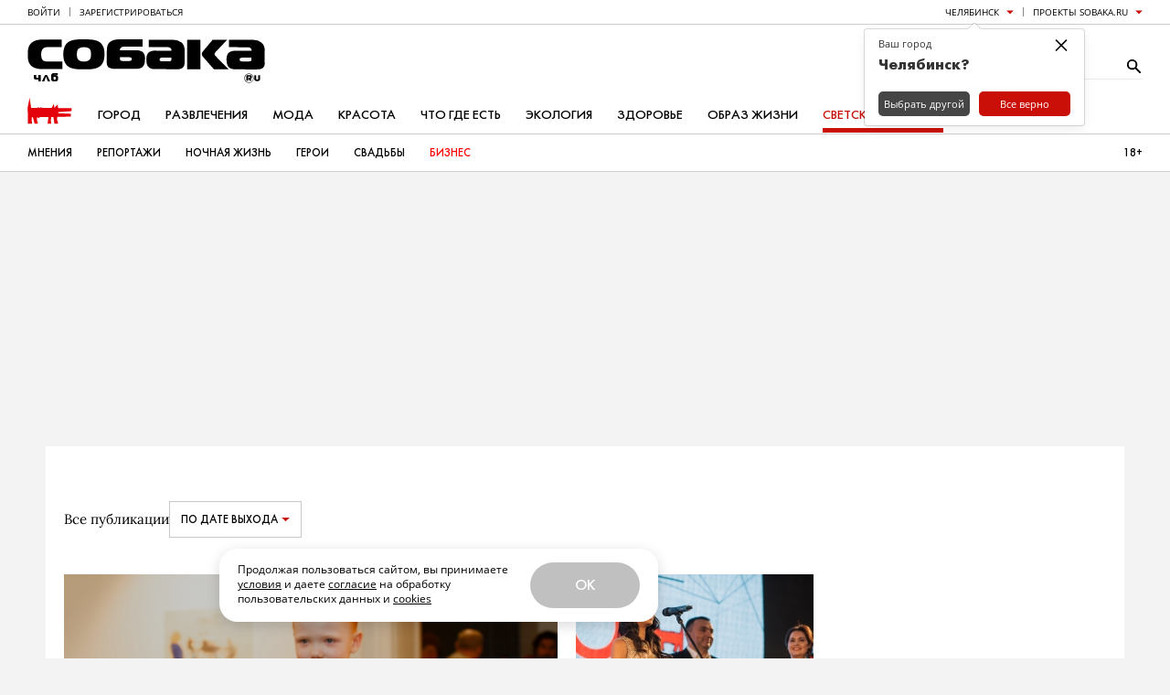

--- FILE ---
content_type: text/html; charset=UTF-8
request_url: https://www.sobaka.ru/chlb/photo?year=2015
body_size: 172159
content:
<!DOCTYPE html>
<html lang="ru">

<head>
    <!-- jQuery -->
<script src="https://static.sobaka.ru/assets/6ce7230d/jquery-2.2.2.min.js"></script>
    
<!-- Site zone -->
<script>
    var siteZone = 'chlb';
</script>
    <meta charset="utf-8">
    <meta http-equiv="X-UA-Compatible" content="IE=edge">
    <meta name="viewport" content="width=1180">

    <meta name="referrer" content="strict-origin-when-cross-origin" />
<link rel="canonical" href="https://www.sobaka.ru/chlb/photo" />
<link rel="alternate" href="https://m.sobaka.ru/chlb/photo?year=2015" media="only screen and (max-width: 640px)" />
<link rel="stylesheet" type="text/css" href="https://static.sobaka.ru/assets/6fd242e9/widgets/posts-date-filter/desktop.css" />
<link rel="stylesheet" type="text/css" href="https://static.sobaka.ru/assets/6fd242e9/widgets/dropdown/index.css" />
<link rel="stylesheet" type="text/css" href="https://static.sobaka.ru/assets/a0ead5ba/pager.css" />
<link rel="stylesheet" type="text/css" href="https://static.sobaka.ru/assets/6fd242e9/main.css" />
<link rel="stylesheet" type="text/css" href="https://static.sobaka.ru/assets/517d1ef4/social-icons.css" />
<link rel="stylesheet" type="text/css" href="https://static.sobaka.ru/assets/6fd242e9/widgets/city-picker/index.css" />
<link rel="stylesheet" type="text/css" href="https://static.sobaka.ru/assets/6fd242e9/widgets/smm/dialog.css" />
<link rel="stylesheet" type="text/css" href="https://static.sobaka.ru/assets/6fd242e9/widgets/typo-report/index.css" />
<script type="text/javascript" src="https://static.sobaka.ru/assets/6fd242e9/widgets/dropdown/index.js"></script>
<script type="text/javascript" src="https://static.sobaka.ru/assets/6ce7230d/intersection-observer-polyfill.js"></script>
<script type="text/javascript" src="https://static.sobaka.ru/assets/6ce7230d/object-assign-polyfill.js"></script>
<script type="text/javascript" src="https://static.sobaka.ru/assets/6ce7230d/utils.js"></script>
<script type="text/javascript" src="https://static.sobaka.ru/assets/6ce7230d/lazy-href.js"></script>
<script type="text/javascript" src="https://static.sobaka.ru/assets/6fd242e9/main-globals.js"></script>
<script type="text/javascript" src="https://static.sobaka.ru/assets/6ce7230d/adriver.core.2.js"></script>
<script type="text/javascript" src="https://static.sobaka.ru/assets/6ce7230d/adf.js"></script>
<script type="text/javascript" src="https://static.sobaka.ru/assets/6ce7230d/banners-onscroll-reloading.js"></script>
<script type="text/javascript" src="https://static.sobaka.ru/assets/6fd242e9/widgets/city-picker/index.js"></script>
<script type="text/javascript" src="https://static.sobaka.ru/assets/6fd242e9/widgets/subscribe-form/index.js"></script>
<script type="text/javascript">
/*<![CDATA[*/
var sobaka = {"city":"chlb","adReferrer":null,"cities":{"kostroma-jaroslavl-ivanovo":{"name":"\u041a\u043e\u0441\u0442\u0440\u043e\u043c\u0430 \u042f\u0440\u043e\u0441\u043b\u0430\u0432\u043b\u044c \u0418\u0432\u0430\u043d\u043e\u0432\u043e","alias":"kostroma-jaroslavl-ivanovo"},"omsk":{"name":"\u041e\u043c\u0441\u043a","alias":"omsk"},"kursk":{"name":"\u041a\u0443\u0440\u0441\u043a","alias":"kursk"},"belgorod":{"name":"\u0411\u0435\u043b\u0433\u043e\u0440\u043e\u0434","alias":"belgorod"},"nvr":{"name":"\u041d\u043e\u0432\u043e\u0440\u043e\u0441\u0441\u0438\u0439\u0441\u043a","alias":"nvr"},"vlg":{"name":"\u0412\u043e\u043b\u0433\u043e\u0433\u0440\u0430\u0434","alias":"vlg"},"spb":{"name":"\u0421\u0430\u043d\u043a\u0442-\u041f\u0435\u0442\u0435\u0440\u0431\u0443\u0440\u0433","alias":"spb","default":true},"smr":{"name":"\u0421\u0430\u043c\u0430\u0440\u0430","alias":"smr"},"kzn":{"name":"\u041a\u0430\u0437\u0430\u043d\u044c","alias":"kzn"},"krsk":{"name":"\u041a\u0440\u0430\u0441\u043d\u043e\u044f\u0440\u0441\u043a","alias":"krsk"},"ekb":{"name":"\u0415\u043a\u0430\u0442\u0435\u0440\u0438\u043d\u0431\u0443\u0440\u0433","alias":"ekb"},"ufa":{"name":"\u0423\u0444\u0430","alias":"ufa"},"nn":{"name":"\u041d\u0438\u0436\u043d\u0438\u0439 \u041d\u043e\u0432\u0433\u043e\u0440\u043e\u0434","alias":"nn"},"rnd":{"name":"\u0420\u043e\u0441\u0442\u043e\u0432-\u043d\u0430-\u0414\u043e\u043d\u0443","alias":"rnd"},"nsk":{"name":"\u041d\u043e\u0432\u043e\u0441\u0438\u0431\u0438\u0440\u0441\u043a","alias":"nsk"},"chlb":{"name":"\u0427\u0435\u043b\u044f\u0431\u0438\u043d\u0441\u043a","alias":"chlb"},"irk":{"name":"\u0418\u0440\u043a\u0443\u0442\u0441\u043a","alias":"irk"},"hbr":{"name":"\u0425\u0430\u0431\u0430\u0440\u043e\u0432\u0441\u043a","alias":"hbr"},"prm":{"name":"\u041f\u0435\u0440\u043c\u044c","alias":"prm"},"crimea":{"name":"\u041a\u0440\u044b\u043c \u0421\u0435\u0432\u0430\u0441\u0442\u043e\u043f\u043e\u043b\u044c","alias":"crimea"},"stv":{"name":"\u0421\u0442\u0430\u0432\u0440\u043e\u043f\u043e\u043b\u044ce","alias":"stv"},"krd":{"name":"\u041a\u0440\u0430\u0441\u043d\u043e\u0434\u0430\u0440","alias":"krd"},"sochi":{"name":"\u0421\u043e\u0447\u0438","alias":"sochi"},"msk":{"name":"\u041c\u043e\u0441\u043a\u0432\u0430","alias":"msk"}},"captcha":{"sitekey":"ysc1_dqdO9q8VA3zdjKvehDjsf4PlHcg7Al0MeUW9bbjscc148b65"},"debug":false,"isCommercialPage":false};
/*]]>*/
</script>
<title>Светская хроника | Челябинск | Sobaka.ru - публикации за 2015</title>

    <!-- Meta tags -->
<meta property="og:site_name" content="Собака.ru" />

    <meta property="og:title" content="Светская хроника | Челябинск | Sobaka.ru - публикации за 2015" />




    <meta name="keywords" content="Собака, Журнал" />
    <meta name="description" content="Светская хроника" />
    <!-- Favicons -->
<link rel="apple-touch-icon" sizes="180x180" href="/apple-touch-icon.png">
<link rel="icon" type="image/png" sizes="32x32" href="/favicon-32x32.png">
<link rel="icon" type="image/png" sizes="16x16" href="/favicon-16x16.png">
<link rel="manifest" href="/manifest.webmanifest">
<link rel="mask-icon" href="/safari-pinned-tab.svg" color="#ed1c24">
<meta name="apple-mobile-web-app-title" content="Sobaka.ru">
<meta name="application-name" content="Sobaka.ru">
<meta name="msapplication-TileColor" content="#ed1c24">
<meta name="theme-color" content="#ffffff">
    <!-- Verifications --->
<meta name="pmail-verification" content="754b0fc22569c803b178ddf04e1007e9" />
<meta name="google-site-verification" content="XpLJhBU-trNmqBQIWSvqLj8bOMBtTJ6O0RwrRBQv2zY" />
<meta name="facebook-domain-verification" content="yc9fahaaytehmcoz543a6e5zkkvv34" />
<meta name="yandex-verification" content="ca57a1a2b8fa967a" />
    <!-- RSS --->
<link href="https://www.sobaka.ru/rss/news.xml" rel="alternate" type="application/rss+xml" title="Новости" />
<link href="https://www.sobaka.ru/rss/chlb.xml" rel="alternate" type="application/rss+xml" title="Статьи" />
    
<!-- Adriver Global Settings -->
<meta name="adriverDefaults" content='{"sz":"chlb","keyword":"photo;geochlb","sid":94027,"bt":52,"extid":"690a40a18b965"}'>
    
    <!-- Adfox loader -->
<script>window.yaContextCb = window.yaContextCb || []</script>
<script src="https://yandex.ru/ads/system/context.js" async></script>
    <!-- Start VK SDK -->
<script type="text/javascript" src="https://vk.com/js/api/openapi.js?105"></script>
<script type="text/javascript" src="https://vk.com/js/api/share.js?90"></script>

<script type="text/javascript">
    if (typeof VK !== 'undefined') {
        VK.init({apiId: 3991859, onlyWidgets: true});
    }
</script>
<!-- End VK SDK -->
    <div id="acceptCookiesPopup" class="accept-cookies-popup">
    <div class="accept-cookies-popup__container">
        <div class="accept-cookies-popup__content">
            <p>
                Продолжая пользоваться сайтом, вы принимаете <a target="_blank" style="text-decoration: underline" href="https://static.sobaka.ru/uploads/attachment/sobakaru_pdp_policy_v2.pdf?v=2025-11-04" download>условия</a>
                и даете <a target="_blank" style="text-decoration: underline" href="https://static.sobaka.ru/uploads/attachment/sobakaru_pdp_consent.pdf?v=2025-11-04" download>согласие</a> на обработку
                пользовательских данных и <a target="_blank" style="text-decoration: underline" href="https://static.sobaka.ru/uploads/attachment/sobakaru_cookie_policy_v2.pdf?v=2025-11-04" download>cookies</a>
            </p>
            <div class="accept-cookies-popup-actions">
                <button id="acceptCookiesButton">Ok</button>
            </div>
        </div>
    </div>

</div>


<script type="text/javascript">
    (function (siteUtils) {
        const acceptCookiesPopup = document.getElementById('acceptCookiesPopup');
        const cookiesCookieName = 'is_cookies_accepted';
        const acceptCookiesButton = document.getElementById('acceptCookiesButton');

        if (siteUtils.getCookie(cookiesCookieName)) {
            acceptCookiesPopup.style.display = 'none';
        } else {
            acceptCookiesPopup.classList.add('show');

            acceptCookiesButton.addEventListener('click', function () {
                siteUtils.setCookie(cookiesCookieName, 1, {path: '/', expires: 36500, SameSite: 'Strict'})
                acceptCookiesPopup.classList.remove('show');
            });
        }
    })(window.siteUtils);
</script></head>

<body>

    <!-- Social Icons -->
    <svg aria-hidden="true" style="position: absolute; width: 0; height: 0; overflow: hidden;" version="1.1" xmlns="http://www.w3.org/2000/svg" xmlns:xlink="http://www.w3.org/1999/xlink">
    <defs>
        <symbol id="smm-icon-pinterest" viewBox="0 0 24 28">
            <path d="M24 14c0 6.625-5.375 12-12 12-1.188 0-2.312-0.172-3.406-0.5 0.453-0.719 0.969-1.641 1.219-2.562 0 0 0.141-0.531 0.844-3.297 0.406 0.797 1.625 1.5 2.922 1.5 3.859 0 6.484-3.516 6.484-8.234 0-3.547-3.016-6.875-7.609-6.875-5.688 0-8.563 4.094-8.563 7.5 0 2.063 0.781 3.906 2.453 4.594 0.266 0.109 0.516 0 0.594-0.313 0.063-0.203 0.187-0.734 0.25-0.953 0.078-0.313 0.047-0.406-0.172-0.672-0.484-0.578-0.797-1.313-0.797-2.359 0-3.031 2.266-5.75 5.906-5.75 3.219 0 5 1.969 5 4.609 0 3.453-1.531 6.375-3.813 6.375-1.25 0-2.188-1.031-1.891-2.312 0.359-1.516 1.062-3.156 1.062-4.25 0-0.984-0.531-1.813-1.625-1.813-1.281 0-2.312 1.328-2.312 3.109 0 0 0 1.141 0.391 1.906-1.313 5.563-1.547 6.531-1.547 6.531-0.219 0.906-0.234 1.922-0.203 2.766-4.234-1.859-7.187-6.078-7.187-11 0-6.625 5.375-12 12-12s12 5.375 12 12z"></path>
        </symbol>
        <symbol id="smm-icon-telegram" viewBox="0 0 28 28">
            <path d="M10.986 17.711l-0.463 6.515c0.663 0 0.95-0.285 1.294-0.627l3.107-2.969 6.438 4.715c1.181 0.658 2.012 0.312 2.331-1.086l4.226-19.801 0.001-0.001c0.374-1.745-0.631-2.428-1.782-2l-24.838 9.509c-1.695 0.658-1.669 1.603-0.288 2.031l6.35 1.975 14.75-9.229c0.694-0.46 1.325-0.205 0.806 0.254z"></path>
        </symbol>
        <symbol id="smm-icon-instagram" viewBox="0 0 24 28">
            <path d="M16 14c0-2.203-1.797-4-4-4s-4 1.797-4 4 1.797 4 4 4 4-1.797 4-4zM18.156 14c0 3.406-2.75 6.156-6.156 6.156s-6.156-2.75-6.156-6.156 2.75-6.156 6.156-6.156 6.156 2.75 6.156 6.156zM19.844 7.594c0 0.797-0.641 1.437-1.437 1.437s-1.437-0.641-1.437-1.437 0.641-1.437 1.437-1.437 1.437 0.641 1.437 1.437zM12 4.156c-1.75 0-5.5-0.141-7.078 0.484-0.547 0.219-0.953 0.484-1.375 0.906s-0.688 0.828-0.906 1.375c-0.625 1.578-0.484 5.328-0.484 7.078s-0.141 5.5 0.484 7.078c0.219 0.547 0.484 0.953 0.906 1.375s0.828 0.688 1.375 0.906c1.578 0.625 5.328 0.484 7.078 0.484s5.5 0.141 7.078-0.484c0.547-0.219 0.953-0.484 1.375-0.906s0.688-0.828 0.906-1.375c0.625-1.578 0.484-5.328 0.484-7.078s0.141-5.5-0.484-7.078c-0.219-0.547-0.484-0.953-0.906-1.375s-0.828-0.688-1.375-0.906c-1.578-0.625-5.328-0.484-7.078-0.484zM24 14c0 1.656 0.016 3.297-0.078 4.953-0.094 1.922-0.531 3.625-1.937 5.031s-3.109 1.844-5.031 1.937c-1.656 0.094-3.297 0.078-4.953 0.078s-3.297 0.016-4.953-0.078c-1.922-0.094-3.625-0.531-5.031-1.937s-1.844-3.109-1.937-5.031c-0.094-1.656-0.078-3.297-0.078-4.953s-0.016-3.297 0.078-4.953c0.094-1.922 0.531-3.625 1.937-5.031s3.109-1.844 5.031-1.937c1.656-0.094 3.297-0.078 4.953-0.078s3.297-0.016 4.953 0.078c1.922 0.094 3.625 0.531 5.031 1.937s1.844 3.109 1.937 5.031c0.094 1.656 0.078 3.297 0.078 4.953z"></path>
        </symbol>
        <symbol id="smm-icon-twitter" viewBox="0 0 26 28">
            <path d="M25.312 6.375c-0.688 1-1.547 1.891-2.531 2.609 0.016 0.219 0.016 0.438 0.016 0.656 0 6.672-5.078 14.359-14.359 14.359-2.859 0-5.516-0.828-7.75-2.266 0.406 0.047 0.797 0.063 1.219 0.063 2.359 0 4.531-0.797 6.266-2.156-2.219-0.047-4.078-1.5-4.719-3.5 0.313 0.047 0.625 0.078 0.953 0.078 0.453 0 0.906-0.063 1.328-0.172-2.312-0.469-4.047-2.5-4.047-4.953v-0.063c0.672 0.375 1.453 0.609 2.281 0.641-1.359-0.906-2.25-2.453-2.25-4.203 0-0.938 0.25-1.797 0.688-2.547 2.484 3.062 6.219 5.063 10.406 5.281-0.078-0.375-0.125-0.766-0.125-1.156 0-2.781 2.25-5.047 5.047-5.047 1.453 0 2.766 0.609 3.687 1.594 1.141-0.219 2.234-0.641 3.203-1.219-0.375 1.172-1.172 2.156-2.219 2.781 1.016-0.109 2-0.391 2.906-0.781z"></path>
        </symbol>
        <symbol id="smm-icon-facebook" viewBox="0 0 16 28">
            <path d="M14.984 0.187v4.125h-2.453c-1.922 0-2.281 0.922-2.281 2.25v2.953h4.578l-0.609 4.625h-3.969v11.859h-4.781v-11.859h-3.984v-4.625h3.984v-3.406c0-3.953 2.422-6.109 5.953-6.109 1.687 0 3.141 0.125 3.563 0.187z"></path>
        </symbol>
        <symbol id="smm-icon-vk" viewBox="0 0 31 28">
            <path d="M29.953 8.125c0.234 0.641-0.5 2.141-2.344 4.594-3.031 4.031-3.359 3.656-0.859 5.984 2.406 2.234 2.906 3.313 2.984 3.453 0 0 1 1.75-1.109 1.766l-4 0.063c-0.859 0.172-2-0.609-2-0.609-1.5-1.031-2.906-3.703-4-3.359 0 0-1.125 0.359-1.094 2.766 0.016 0.516-0.234 0.797-0.234 0.797s-0.281 0.297-0.828 0.344h-1.797c-3.953 0.25-7.438-3.391-7.438-3.391s-3.813-3.938-7.156-11.797c-0.219-0.516 0.016-0.766 0.016-0.766s0.234-0.297 0.891-0.297l4.281-0.031c0.406 0.063 0.688 0.281 0.688 0.281s0.25 0.172 0.375 0.5c0.703 1.75 1.609 3.344 1.609 3.344 1.563 3.219 2.625 3.766 3.234 3.437 0 0 0.797-0.484 0.625-4.375-0.063-1.406-0.453-2.047-0.453-2.047-0.359-0.484-1.031-0.625-1.328-0.672-0.234-0.031 0.156-0.594 0.672-0.844 0.766-0.375 2.125-0.391 3.734-0.375 1.266 0.016 1.625 0.094 2.109 0.203 1.484 0.359 0.984 1.734 0.984 5.047 0 1.062-0.203 2.547 0.562 3.031 0.328 0.219 1.141 0.031 3.141-3.375 0 0 0.938-1.625 1.672-3.516 0.125-0.344 0.391-0.484 0.391-0.484s0.25-0.141 0.594-0.094l4.5-0.031c1.359-0.172 1.578 0.453 1.578 0.453z"></path>
        </symbol>
        <symbol id="smm-icon-odnoklassniki" viewBox="0 0 20 28">
            <path d="M10 14.172c-3.906 0-7.094-3.172-7.094-7.078 0-3.922 3.187-7.094 7.094-7.094s7.094 3.172 7.094 7.094c0 3.906-3.187 7.078-7.094 7.078zM10 3.594c-1.922 0-3.484 1.563-3.484 3.5 0 1.922 1.563 3.484 3.484 3.484s3.484-1.563 3.484-3.484c0-1.937-1.563-3.5-3.484-3.5zM18.172 15.031c0.688 1.406-0.094 2.078-1.875 3.234-1.5 0.953-3.563 1.328-4.922 1.469l1.141 1.125 4.172 4.172c0.625 0.641 0.625 1.672 0 2.297l-0.187 0.203c-0.641 0.625-1.672 0.625-2.312 0-1.047-1.062-2.578-2.594-4.172-4.188l-4.172 4.188c-0.641 0.625-1.672 0.625-2.297 0l-0.187-0.203c-0.641-0.625-0.641-1.656 0-2.297 1.062-1.062 2.578-2.594 4.172-4.172l1.125-1.125c-1.344-0.141-3.437-0.5-4.953-1.469-1.781-1.156-2.562-1.828-1.875-3.234 0.406-0.797 1.516-1.469 2.984-0.313 0 0 1.984 1.578 5.187 1.578s5.187-1.578 5.187-1.578c1.469-1.156 2.578-0.484 2.984 0.313z"></path>
        </symbol>
        <symbol id="smm-icon-tamtam" viewBox="0 0 28 28">
            <path d="M11.282 24.124l-3.514 2.37c-0.356 0.241-0.646 0.086-0.647-0.342l-0.008-3.785c-3.184-2.166-5.247-5.772-5.248-9.86v-0c-0.014-6.566 5.26-11.897 11.782-11.911 6.518-0.011 11.814 5.298 11.829 11.863 0.013 6.565-5.263 11.896-11.782 11.909-0.010 0-0.023 0-0.035 0-0.842 0-1.663-0.089-2.454-0.257l0.077 0.014zM19.067 12.843l-10.791 0.022c0.005 3 2.425 5.428 5.406 5.422 2.979-0.006 5.39-2.444 5.385-5.444z"></path>
        </symbol>
        <symbol id="smm-icon-rss" viewBox="0 0 22 28">
            <path d="M6 21c0 1.656-1.344 3-3 3s-3-1.344-3-3 1.344-3 3-3 3 1.344 3 3zM14 22.922c0.016 0.281-0.078 0.547-0.266 0.75-0.187 0.219-0.453 0.328-0.734 0.328h-2.109c-0.516 0-0.938-0.391-0.984-0.906-0.453-4.766-4.234-8.547-9-9-0.516-0.047-0.906-0.469-0.906-0.984v-2.109c0-0.281 0.109-0.547 0.328-0.734 0.172-0.172 0.422-0.266 0.672-0.266h0.078c3.328 0.266 6.469 1.719 8.828 4.094 2.375 2.359 3.828 5.5 4.094 8.828zM22 22.953c0.016 0.266-0.078 0.531-0.281 0.734-0.187 0.203-0.438 0.313-0.719 0.313h-2.234c-0.531 0-0.969-0.406-1-0.938-0.516-9.078-7.75-16.312-16.828-16.844-0.531-0.031-0.938-0.469-0.938-0.984v-2.234c0-0.281 0.109-0.531 0.313-0.719 0.187-0.187 0.438-0.281 0.688-0.281h0.047c5.469 0.281 10.609 2.578 14.484 6.469 3.891 3.875 6.188 9.016 6.469 14.484z"></path>
        </symbol>
        <symbol id="smm-icon-mymailru" viewBox="0 0 28 28">
            <path d="M11.416 8.24c0 1.070-0.868 1.938-1.938 1.938s-1.938-0.868-1.938-1.938c0-1.070 0.868-1.938 1.938-1.938s1.938 0.868 1.938 1.938z"></path>
            <path d="M20.461 8.24c0 1.070-0.868 1.938-1.938 1.938s-1.938-0.868-1.938-1.938c0-1.070 0.868-1.938 1.938-1.938s1.938 0.868 1.938 1.938z"></path>
            <path d="M3.479 21.035c-0.643-0.001-1.164-0.523-1.164-1.167 0-0.229 0.066-0.443 0.18-0.623l-0.003 0.005 2.928-4.683c0.212-0.315 0.568-0.52 0.971-0.52 0.644 0 1.167 0.522 1.167 1.167 0 0.217-0.059 0.421-0.163 0.595l0.003-0.005-2.928 4.684c-0.209 0.331-0.574 0.548-0.989 0.548-0.001 0-0.001 0-0.002 0h0z"></path>
            <path d="M13.989 21.843c-0.010 0-0.021 0-0.033 0-3.715 0-7.023-1.747-9.146-4.464l-0.019-0.026 1.839-1.437c1.724 2.196 4.379 3.594 7.36 3.594 2.979 0 5.632-1.396 7.341-3.569l0.015-0.020 1.838 1.436c-2.142 2.741-5.449 4.486-9.162 4.486-0.011 0-0.022-0-0.033-0h0.002z"></path>
            <path d="M24.512 21.035c-0.001 0-0.002 0-0.004 0-0.415 0-0.779-0.216-0.985-0.542l-0.003-0.005-2.928-4.684c-0.111-0.175-0.177-0.389-0.177-0.618 0-0.644 0.522-1.167 1.167-1.167 0.415 0 0.78 0.217 0.987 0.544l0.003 0.005 2.928 4.683c0.111 0.175 0.177 0.389 0.177 0.618 0 0.644-0.522 1.166-1.165 1.167h-0z"></path>
        </symbol>
        <symbol id="smm-icon-viber" viewBox="0 0 28 28">
            <path d="M11.083 0.914c-1.556 0.156-3.675 0.719-4.978 1.322-3.189 1.458-4.453 4.006-4.686 9.333-0.156 4.219 0.311 6.747 1.692 8.789 0.836 1.264 2.081 2.256 3.481 2.781l0.894 0.35 0.058 1.769c0.058 1.614 0.097 1.789 0.525 2.081 0.622 0.408 0.914 0.233 2.547-1.556l1.342-1.419 3.111-0.117c7.233-0.253 10.208-2.139 11.297-7.136 0.447-2.003 0.467-7.156 0.039-9.061-0.603-2.644-2.042-4.686-3.986-5.678-2.431-1.244-7.311-1.886-11.336-1.458zM17.889 2.994c3.247 0.603 4.9 1.575 5.833 3.481 0.875 1.808 1.225 3.967 1.089 6.942-0.136 2.703-0.311 3.675-0.933 4.997-1.186 2.528-3.753 3.656-8.925 3.908l-2.644 0.136-1.789 2.081c-0.992 1.167-1.886 2.1-1.983 2.1s-0.175-1.089-0.175-2.411v-2.431l-1.031-0.467c-2.839-1.283-4.025-3.753-4.025-8.303 0-6.494 1.692-8.983 6.806-10.014 1.672-0.331 5.95-0.35 7.778-0.019z"></path>
            <path d="M13.611 5.931c0 0.194 0.194 0.292 0.525 0.292 1.011 0 2.742 0.622 3.675 1.342 1.206 0.894 2.178 2.722 2.353 4.356 0.117 1.147 0.369 1.556 0.661 1.089 0.233-0.369 0-2.003-0.467-3.286-0.544-1.478-2.178-3.092-3.694-3.656-1.342-0.506-3.053-0.583-3.053-0.136z"></path>
            <path d="M8.128 7.194c-1.206 1.244-1.225 1.847-0.194 3.889 1.536 3.053 3.131 4.939 5.522 6.533 1.4 0.933 4.025 2.217 4.531 2.217 0.953 0 2.431-1.458 2.431-2.392 0-0.525-0.894-1.4-2.333-2.256-0.933-0.564-1.186-0.525-2.022 0.292-0.778 0.758-0.992 0.758-2.372-0.019-0.992-0.583-2.139-1.847-2.625-2.897-0.486-1.069-0.467-1.167 0.233-1.828 0.389-0.369 0.622-0.758 0.622-1.089 0-0.894-1.964-3.422-2.644-3.422-0.117 0-0.622 0.428-1.147 0.972z"></path>
            <path d="M14.194 7.642c0 0.156 0.408 0.369 1.031 0.506 1.789 0.389 3.228 2.022 3.247 3.656 0 0.447 0.097 0.642 0.292 0.642 0.214 0 0.292-0.233 0.292-0.933 0-1.4-0.953-2.878-2.314-3.578-1.128-0.583-2.547-0.739-2.547-0.292z"></path>
            <path d="M14.817 9.469c0.039 0.175 0.331 0.389 0.681 0.486 0.7 0.175 1.225 0.797 1.225 1.458 0 0.272 0.117 0.447 0.292 0.447 0.214 0 0.292-0.214 0.292-0.7 0-0.933-1.031-2.022-1.944-2.022-0.467 0-0.603 0.078-0.544 0.331z"></path>
        </symbol>
        <symbol id="smm-icon-yandex_messenger" viewBox="0 0 28 28">
            <path d="M6.519 1.919c-0.291 0.11-0.537 0.317-0.68 0.589-0.084 0.168-0.104 0.518-0.117 2.37l-0.007 2.175 10.799 3.218c5.943 1.767 10.851 3.231 10.903 3.25 0.188 0.078 0.097-0.13-0.181-0.389-0.175-0.168-1.185-0.764-2.674-1.586-1.314-0.732-5.27-2.946-8.799-4.927s-6.869-3.859-7.426-4.176c-1.107-0.615-1.373-0.693-1.819-0.524z"></path>
            <path d="M3.599 6.684c-0.22 0.065-0.589 0.408-0.725 0.66-0.052 0.097-0.091 0.324-0.091 0.505 0 0.311 0.123 0.576 1.463 3.237l1.463 2.894-1.463 2.92c-1.334 2.661-1.463 2.952-1.463 3.25 0 0.628 0.389 1.094 0.965 1.152 0.453 0.039 2.046-0.389 1.988-0.537-0.019-0.058 0.252-0.162 0.887-0.349 0.505-0.149 5.406-1.593 10.89-3.198 7.931-2.331 9.977-2.952 9.99-3.043 0.019-0.104-0.609-0.11-10.858-0.11-9.634 0-10.883-0.013-10.883-0.097s1.25-0.097 10.883-0.097c8.313 0 10.877-0.019 10.858-0.078-0.013-0.039-4.888-1.522-10.832-3.296-5.943-1.767-10.851-3.25-10.909-3.289-0.194-0.142-0.563-0.278-1.159-0.434-0.647-0.168-0.719-0.175-1.003-0.091z"></path>
            <path d="M27.6 14c0 0.162 0.013 0.227 0.026 0.142 0.013-0.078 0.013-0.207 0-0.291-0.013-0.078-0.026-0.013-0.026 0.149z"></path>
            <path d="M27.224 14.537c-0.104 0.039-4.972 1.47-10.812 3.185l-10.618 3.121-0.052 0.609c-0.026 0.337-0.032 1.353-0.007 2.26 0.045 1.923 0.052 1.949 0.647 2.24 0.278 0.136 0.414 0.168 0.66 0.142 0.343-0.032-0.408 0.375 9.401-5.134 3.438-1.929 7.238-4.059 8.443-4.733 2.046-1.139 2.629-1.515 2.629-1.703 0-0.084-0.032-0.084-0.291 0.013z"></path>
        </symbol>
        <symbol id="smm-icon-yandex_zen" viewBox="0 0 28 28">
            <path d="M17 18h-1l-3 7-2 3a7 7 0 01-4 0c-1-1 0-3 1-3l4-8c-3-1-5-6-4-11 1-3 3-5 7-6h6v28h-4V18zm0-4V4a4 4 0 00-3 0c-3 2-3 10 3 10z"></path>
        </symbol>
        <symbol id="smm-icon-yandex_market" viewBox="0 0 28 28">
            <path d="m7.125 7.625-12.25 16 3.25 3.75 9.125-12L6.375 22l5.125 1.75 6.125-10c-.25 1.875-.75 6.125 3.375 7.375 6.375 2 12-9.625 14.625-15.375l-3.75-2C29 9.75 24.5 16.5 22.75 16s-.125-6.125.875-9.75L18 4.375l-6.75 11 .875-6-5-1.75Z"></path>
        </symbol>
        <symbol id="smm-icon-envelope" viewBox="0 0 28 28">
            <path d="M25.2 2.8c1.546 0 2.8 1.254 2.8 2.8v0 16.8c0 1.546-1.254 2.8-2.8 2.8v0h-22.4c-1.546 0-2.8-1.254-2.8-2.8v0-16.8c0-1.54 1.26-2.8 2.8-2.8h22.4zM19.082 15.54l8.918 6.86v-2.8l-7.168-5.46 7.168-5.74v-2.8l-14 11.2-14-11.2v2.8l7.168 5.74-7.168 5.46v2.8l8.918-6.86 5.082 4.060 5.082-4.060z"></path>
        </symbol>
        <symbol id="smm-icon-get-pocket" viewBox="0 0 27 28">
            <path d="M24.453 2c1.359 0 2.422 1.094 2.422 2.438v8.109c0 7.484-5.984 13.453-13.422 13.453-7.469 0-13.453-5.969-13.453-13.453v-8.109c0-1.328 1.109-2.438 2.438-2.438h22.016zM13.453 18.625c0.469 0 0.938-0.187 1.281-0.516l6.312-6.062c0.359-0.344 0.578-0.828 0.578-1.328 0-1.016-0.828-1.844-1.844-1.844-0.484 0-0.938 0.187-1.281 0.516l-5.047 4.844-5.047-4.844c-0.344-0.328-0.797-0.516-1.266-0.516-1.016 0-1.844 0.828-1.844 1.844 0 0.5 0.203 0.984 0.562 1.328l6.328 6.062c0.328 0.328 0.797 0.516 1.266 0.516z"></path>
        </symbol>
        <symbol id="smm-icon-link" viewBox="0 0 28 28">
            <path d="M12.038 17.384c-0.364 0-0.728-0.139-1.005-0.416-2.601-2.601-2.601-6.834 0-9.436l5.25-5.25c1.26-1.26 2.936-1.954 4.718-1.954s3.458 0.694 4.718 1.954c2.601 2.601 2.601 6.834 0 9.436l-2.4 2.4c-0.555 0.555-1.456 0.555-2.011 0s-0.555-1.456 0-2.011l2.4-2.4c1.493-1.493 1.493-3.921 0-5.414-0.723-0.723-1.684-1.121-2.707-1.121s-1.984 0.398-2.707 1.121l-5.25 5.25c-1.493 1.493-1.493 3.921 0 5.414 0.555 0.555 0.555 1.456 0 2.011-0.278 0.278-0.642 0.416-1.005 0.416z"></path>
            <path d="M7 27.672c-1.782 0-3.458-0.694-4.718-1.954-2.601-2.601-2.601-6.834 0-9.436l2.4-2.4c0.555-0.555 1.456-0.555 2.011 0s0.555 1.456 0 2.011l-2.4 2.4c-1.493 1.493-1.493 3.921 0 5.414 0.723 0.723 1.684 1.121 2.707 1.121s1.984-0.398 2.707-1.121l5.25-5.25c1.493-1.493 1.493-3.921 0-5.414-0.555-0.555-0.555-1.456 0-2.011s1.456-0.555 2.011 0c2.601 2.601 2.601 6.834 0 9.435l-5.25 5.25c-1.26 1.26-2.936 1.954-4.718 1.954z"></path>
        </symbol>
        <symbol id="smm-icon-google" viewBox="0 0 28 28">
            <path d="M14.279 11.998v4.802h7.941c-0.323 2.062-2.401 6.038-7.941 6.038-4.78 0-8.679-3.959-8.679-8.838s3.899-8.837 8.679-8.837c2.718 0 4.539 1.159 5.578 2.16l3.801-3.659c-2.439-2.286-5.6-3.664-9.379-3.664-7.738 0-14 6.262-14 14s6.262 14 14 14c8.077 0 13.442-5.682 13.442-13.677 0-0.919-0.098-1.619-0.219-2.319l-13.223-0.005z"></path>
        </symbol>
        <symbol id="smm-icon-whatsapp" viewBox="0 0 28 28">
            <path d="M23.871 4.069c-2.62-2.625-6.103-4.069-9.816-4.069-7.645 0-13.869 6.223-13.869 13.874 0 2.445 0.64 4.834 1.854 6.934l-1.969 7.191 7.355-1.93c2.029 1.105 4.309 1.69 6.628 1.69h0.005c0 0 0 0 0 0 7.645 0 13.874-6.223 13.874-13.874 0-3.708-1.444-7.191-4.063-9.816zM14.060 25.419v0c-2.073 0-4.102-0.558-5.873-1.608l-0.421-0.252-4.364 1.143 1.165-4.255-0.273-0.438c-1.159-1.832-1.766-3.954-1.766-6.136 0-6.36 5.173-11.534 11.539-11.534 3.079 0 5.977 1.203 8.154 3.38 2.177 2.182 3.374 5.075 3.374 8.159-0.005 6.366-5.179 11.539-11.534 11.539zM20.382 16.778c-0.345-0.175-2.051-1.012-2.368-1.127s-0.547-0.175-0.782 0.175c-0.23 0.345-0.897 1.127-1.099 1.362-0.202 0.23-0.405 0.263-0.749 0.088s-1.466-0.541-2.789-1.723c-1.028-0.919-1.728-2.056-1.93-2.401s-0.022-0.536 0.153-0.705c0.159-0.153 0.345-0.405 0.52-0.607s0.23-0.345 0.345-0.58c0.115-0.23 0.060-0.432-0.027-0.607s-0.782-1.881-1.066-2.576c-0.279-0.678-0.569-0.585-0.782-0.596-0.202-0.011-0.432-0.011-0.662-0.011s-0.607 0.087-0.924 0.432c-0.317 0.345-1.214 1.187-1.214 2.893s1.241 3.352 1.416 3.588c0.175 0.23 2.445 3.735 5.923 5.234 0.826 0.355 1.471 0.569 1.974 0.733 0.831 0.262 1.586 0.224 2.182 0.137 0.667-0.098 2.051-0.837 2.341-1.646s0.29-1.504 0.202-1.646c-0.082-0.153-0.312-0.241-0.662-0.416z"></path>
        </symbol>
        <symbol id="smm-icon-azbuka_vkusa" viewBox="0 0 28 28">
            <path d="M17.446 19.999c0-.968 1.22-2.158 3.766-2.158.149 0 .298 0 .462.014-.194 1.861-1.668 3.126-3.097 3.126-.684 0-1.131-.327-1.131-.982ZM12.504 9.862h.03l-.79 7.324a20.11 20.11 0 0 0-2.62-.581l3.38-6.743Zm-5.523 6.58c-1.89 0-3.87.476-4.897 1.607a7.253 7.253 0 0 1-.834-3.528c0-3.26 2.114-6.297 6.193-8.217l-.521-1.101C2.144 7.376 0 10.963 0 14.536c0 1.682.402 3.305 1.444 4.853-.03.178-.045.342-.045.52 0 1.296.804 2.233 2.486 2.233 1.757 0 3.245-1.205 4.153-3.602h-1.31c-.655 1.593-1.726 2.427-2.843 2.427-.863 0-1.25-.402-1.25-1.057 0-1.132 1.37-2.278 4.361-2.278 1.563 0 3.126.253 4.615.73l-.209 2.01h1.221L13.77 9.563c.7-.149 1.414-.223 2.129-.223 2.68 0 3.409.952 3.409 1.98 0 1.37-1.117 2.307-3.781 2.62l.402-3.692-1.206.044-1.072 10.078h1.22l.537-5.106a11.032 11.032 0 0 1 2.783-.402c1.801 0 3.022.73 3.38 1.831-.12-.015-.239-.015-.373-.015-3.468 0-5.001 1.772-5.001 3.335 0 1.384 1.027 2.143 2.352 2.143 1.935 0 4.019-1.563 4.316-4.123a8.53 8.53 0 0 1 2.501 1.027c-2.084 3.111-6.311 5.15-11.372 5.15-2.486 0-5.597-.535-7.652-1.964l-.64 1.027c2.025 1.473 5.27 2.158 8.292 2.158C22.209 25.432 28 20.565 28 14.536 28 8.209 21.703 3.64 14.007 3.64c-.476 0-.803.014-1.265.044l.12 1.206c.371-.015.758-.03 1.13-.03 6.878 0 12.758 4.168 12.758 9.661a8.12 8.12 0 0 1-.79 3.498c-.773-.506-1.905-.967-3.11-1.19-.254-1.474-1.46-2.725-3.796-2.963a2.902 2.902 0 0 0 1.503-2.56c0-1.89-1.325-3.156-4.66-3.156-.669 0-1.339.06-1.994.164l.134-1.295-1.22-.313-1.072 2.114c-1.727.506-3.409 1.235-4.391 1.801l.55 1.057c.998-.521 2.04-.968 3.097-1.355l-3.082 6.148c-.327-.015-.625-.03-.938-.03ZM11.76 5.484c0 .968-.64 1.608-1.593 1.608-.893 0-1.86-.55-1.86-2.426a9.024 9.024 0 0 1 .282-2.1c1.667.403 3.17 1.594 3.17 2.918Z"/>
        </symbol>
        <symbol id="smm-icon-wildberries" viewBox="0 0 28 28">
            <path d="M0 7.533c.744.015 1.488 0 2.218 0 .875 3.225 1.736 6.464 2.597 9.688.029.117.058.248.102.365.087-.19.117-.38.175-.584l2.32-7.966c.146-.496.277-1.007.452-1.503.657.015 1.299 0 1.955.015.86 2.976 1.722 5.967 2.583 8.944.102.364.218.73.306 1.108.015-.029.044-.072.058-.102.89-3.312 1.78-6.638 2.67-9.95h2.233c-.292.963-.555 1.94-.832 2.903-.788 2.772-1.561 5.53-2.349 8.302-.175.57-.306 1.153-.496 1.707-.788-.014-1.59 0-2.378 0-.088.015-.088-.087-.102-.146-.905-3.093-1.795-6.186-2.685-9.28-.131.351-.204.716-.321 1.08-.802 2.773-1.62 5.545-2.422 8.317l-.015.03c-.817.014-1.634 0-2.436 0-.306-.993-.57-1.985-.846-2.992C1.853 14.201.934 10.933.015 7.665.015 7.62 0 7.577 0 7.533Zm18.588.015h5.165a3.772 3.772 0 0 1 1.94.496c.613.365 1.153.905 1.474 1.546.306.642.394 1.357.306 2.058a3.088 3.088 0 0 1-.831 1.721c-.132.146-.292.263-.438.394.54.292 1.021.715 1.342 1.255.292.481.438 1.036.452 1.59.015.613-.073 1.24-.364 1.795a3.694 3.694 0 0 1-1.226 1.371 3.677 3.677 0 0 1-1.634.628c-.409.058-.817.044-1.24.044h-2.918c-.671 0-1.357.014-2.028-.015.014-3.983 0-7.98 0-11.964v-.92Zm2.13 1.97c-.03.13-.015.262-.015.379v3.035H23.3c.263 0 .526.014.788-.044.307-.058.584-.219.803-.452.612-.613.642-1.707.058-2.364a1.645 1.645 0 0 0-1.167-.554c-1.021 0-2.043.014-3.064 0Zm-.015 5.325v1.984c0 .54-.014 1.094.015 1.634.948-.014 1.897 0 2.845 0 .365 0 .759.03 1.109-.087a1.768 1.768 0 0 0 1.138-1.24 1.852 1.852 0 0 0-.19-1.416 1.728 1.728 0 0 0-1.56-.875c-1.11 0-2.233-.015-3.357 0Z"/>
        </symbol>
        <symbol id="smm-icon-ozon" viewBox="0 0 28 28">
            <path fill-rule="nonzero" d="m11.867 16.259-2.327.647 1.878-4.757a.207.207 0 0 0-.117-.266.204.204 0 0 0-.13-.007l-4.297 1.196a.715.715 0 0 0-.496.878c.105.377.5.6.878.495l1.931-.537L7.3 18.672a.204.204 0 0 0 .113.267.18.18 0 0 0 .133.005l4.7-1.307a.714.714 0 0 0-.381-1.374l-.001-.003.003-.001Zm13.837-8.425c-.378.106-.6.5-.496.878l.641 2.306-4.53-1.913a.203.203 0 0 0-.277.243l1.317 4.737a.713.713 0 0 0 1.374-.382l-.641-2.306 4.531 1.917a.207.207 0 0 0 .28-.245l-1.317-4.74c-.11-.38-.5-.6-.882-.495M17.1 14.943c-1.572.437-2.974-.064-3.18-.805-.206-.74.74-1.895 2.308-2.331 1.571-.437 2.974.064 3.18.805.206.74-.733 1.893-2.308 2.33m-1.254-4.509c-2.273.632-3.752 2.462-3.3 4.087.452 1.626 2.663 2.429 4.936 1.797 2.273-.632 3.752-2.462 3.3-4.087-.453-1.626-2.664-2.43-4.936-1.797M3.582 18.706A1.63 1.63 0 1 1 4.713 16.7l.001.003a1.63 1.63 0 0 1-1.132 2.004m-1.255-4.513A3.058 3.058 0 0 0 .2 17.953a3.058 3.058 0 0 0 3.76 2.128 3.058 3.058 0 0 0 2.128-3.76l-.001-.004a3.057 3.057 0 0 0-3.76-2.124"/>
        </symbol>
        <symbol id="smm-icon-samokat" viewBox="0 0 28 28">
            <path d="M16.162 10.38c1.258-.164 2.59.11 3.647.821 1.131.748 1.97 1.951 2.244 3.283.31 1.459 0 3.063-.912 4.249-.857 1.148-2.17 1.933-3.593 2.079-1.678.218-3.429-.42-4.578-1.642a5.14 5.14 0 0 1-1.423-4.048c.22-2.407 2.244-4.45 4.615-4.741ZM4.088 5.658C1.443 8.265-.07 11.967.002 15.67h5.8c.019.602.073 1.204.183 1.787.602 3.392 2.954 6.383 6.055 7.86 3.32 1.623 7.441 1.44 10.615-.474 2.881-1.696 4.906-4.76 5.27-8.079.402-3.684-.838-7.513-3.264-10.303-2.39-2.79-5.91-4.577-9.575-4.833-4.013-.328-8.153 1.186-10.998 4.03Z"/>
        </symbol>
        <symbol id="smm-icon-podpisnie" viewBox="0 0 28 28">
            <path d="M25.744 3.609c1.362.556 2.284 1.771 2.255 3.748-.278.264-.073.323-.249.63-.337.6-1.567 1.494-2.255 1.743-.542.205-1.86.088-2.255.38-.352.454-.132 2.036-.132 2.754v7.248c.249.41.498.835.747 1.245.366.264 1.171.234 1.376.63.278.337.073 1.142 0 1.493-.527.323-.952.791-1.742.88-2.592.263-4.672-1.172-5.243-2.871v-.879c-.44-1.713-.132-4.305-.132-6.253 0-.776.132-3.807 0-3.998-.044-.131-.088-.248-.132-.38h-7.497v.249c-.235.336-.132 2.313-.132 3.25 0 2.944.454 6.034-.996 7.498-.732.733-3.002 1.802-4.496 1.377h-.746c-.293-.205-.586-.41-.879-.63v-1.376c.307-.132.615-.381.879-.498h.38c.337-.381.674-.747.996-1.128v-8.625h-.249c-.366-.278-1.493-.103-1.874 0-.586.161-1.07.044-1.626.249-.293.102-.747.644-1.244.498-.205-.059-.337-.381-.498-.498.57-1.274 1.303-2.504 2.504-3.12 1.274-.658 3.705-.497 5.623-.497 3.134 0 6.56.132 9.87.132 1.684 0 3.515.175 4.877-.25.805-.248 1.742-.937 2.123-1.625.132-.41.249-.835.38-1.245.074-.102.264-.044.367-.131Z"/>
        </symbol>
        <symbol id="smm-icon-vse-svobodny" viewBox="0 0 28 28">
            <path d="m22.03 21.08c-0.28 0.04-0.55 0.16-0.83 0.2-0.56 0.09-1.12-0.11-1.65-0.31-1.12-0.42-2.24-0.84-3.35-1.26 0.06 0.02 0.44-0.24 0.52-0.27 0.2-0.09 0.4-0.16 0.61-0.21 0.38-0.1 0.78-0.15 1.17-0.19 0.11-0.01 0.22 0 0.32 0.01 0.21 0.03 0.41 0.13 0.62 0.15 0.24 0.02 0.45-0.1 0.69-0.1 0.2 0 0.62 0.04 0.77 0.16 0.21 0.16 0.27 0.49 0.43 0.69 0.23 0.29 0.64 0.41 1 0.3 0.35-0.11 0.62-0.45 0.65-0.81 0.03-0.37-0.19-0.74-0.52-0.9-0.29-0.14-1.02-0.25-0.89-0.73 0.07-0.24 0.08-0.45-0.09-0.67-0.28-0.37-0.72-0.23-1.11-0.21-0.34 0.02-0.48 0.23-0.7 0.45-0.18 0.17-0.53 0.27-0.76 0.35-0.19 0.07-0.38 0.08-0.58 0.14-0.31 0.1-0.61 0.2-0.93 0.27-0.33 0.07-0.65 0.2-0.97 0.28-0.16 0.04-0.3 0.09-0.45 0.15-0.21 0.08-0.36 0.16-0.58 0.19-0.22 0.02-0.44 0.11-0.64 0.19-0.41 0.16-0.94-0.08-1.35-0.2-1.13-0.32-2.26-0.64-3.39-0.96-0.4-0.11-0.8-0.23-1.16-0.44-0.08-0.04-0.15-0.09-0.22-0.14-0.15-0.1-0.3-0.2-0.47-0.26-0.27-0.08-0.57-0.07-0.83 0.05-0.16 0.07-0.35 0.23-0.37 0.42s0.17 0.3 0.19 0.48c0.05 0.4-0.44 0.46-0.71 0.54-0.33 0.1-0.58 0.31-0.73 0.62-0.17 0.33-0.07 0.64 0.18 0.89 0.39 0.4 0.94 0.36 1.39 0.12 0.19-0.1 0.25-0.18 0.31-0.4 0.05-0.17 0.08-0.41 0.25-0.51 0.3-0.19 0.67 0.02 0.97 0.06 0.4 0.05 0.72-0.22 1.11-0.22 0.45 0 0.87 0.24 1.3 0.34 0.13 0.03 0.27 0.06 0.4 0.1 0.12 0.04 0.22 0.13 0.33 0.17 0.12 0.04 0.25 0.05 0.37 0.1-0.11 0.13-0.4 0.15-0.56 0.2-0.31 0.09-0.6 0.22-0.9 0.34-0.35 0.13-0.75 0.24-1.06 0.45-0.26 0.18-0.55 0.34-0.85 0.44-0.55 0.2-1.27 0.32-1.84 0.21-0.4-0.07-0.81-0.28-1.21-0.05-0.36 0.21-0.5 0.78-0.32 1.14 0.11 0.23 0.37 0.4 0.38 0.68 0.01 0.26-0.18 0.58 0.04 0.8 0.2 0.21 0.58 0.26 0.85 0.31 0.22 0.04 0.53 0.04 0.7-0.13 0.13-0.14 0.15-0.43 0.2-0.61 0.17-0.62 0.78-0.89 1.32-1.14 0.89-0.42 1.78-0.83 2.67-1.25 0.85-0.4 1.75-0.8 2.69-0.75 0.68 0.04 1.32 0.32 1.94 0.6 1.01 0.45 2.02 0.91 3.03 1.36 0.3 0.13 0.7 0.26 0.92 0.51 0.18 0.2 0.5 0.38 0.59 0.65 0.06 0.19-0.04 0.43 0.08 0.6 0.1 0.15 0.38 0.29 0.56 0.27 0.15-0.02 0.29-0.15 0.45-0.19 0.38-0.1 0.71-0.35 0.67-0.8-0.02-0.16-0.11-0.3-0.1-0.47s0.16-0.29 0.24-0.43c0.2-0.36 0.27-0.84-0.01-1.16-0.18-0.21-0.5-0.25-0.78-0.21zm-0.4-1.56c0.06-0.22 0.26-0.27 0.43-0.37 0.06-0.04 0.1-0.06 0.13-0.13s0-0.15 0.07-0.2c0.06-0.05 0.2-0.03 0.24 0.02 0-0.01 0.06 0.01 0.13 0.1 0.07 0.1 0.14 0.19 0.14 0.31 0.01 0.34-0.18 0.5-0.42 0.7-0.1 0.08-0.19 0.09-0.31 0.04-0.07-0.03-0.06-0.04-0.13-0.04s-0.1 0.01-0.17-0.02c-0.14-0.08-0.15-0.26-0.11-0.41zm-14.41-0.51c-0.17 0.12-0.28 0.11-0.35 0.32-0.07 0.2-0.09 0.38-0.29 0.48-0.37 0.17-0.64-0.15-0.64-0.51 0-0.19 0.09-0.33 0.2-0.47 0.16-0.19 0.33-0.15 0.56-0.19 0.21-0.04 0.45-0.06 0.61-0.21 0.11-0.11 0.15-0.17 0.29-0.23 0.32 0-0.3 0.75-0.38 0.81zm8.63-0.28c0.3-0.09 0.61-0.12 0.91-0.22 0.44-0.14 0.89-0.25 1.33-0.4 0.38-0.12 0.76-0.2 1.15-0.31 0.29-0.08 0.54-0.29 0.75-0.5 0.21-0.2 0.44-0.3 0.73-0.28 0.1 0.01 0.24 0.03 0.31 0.12 0.08 0.11 0.04 0.29 0.01 0.41-0.02 0.1-0.05 0.2-0.15 0.26-0.09 0.05-0.18 0.02-0.23 0.13-0.08 0.17 0.16 0.34 0.31 0.38 0.13 0.03 0.3 0.03 0.36 0.18 0.07 0.16-0.2 0.23-0.33 0.21s-0.25-0.12-0.37-0.16c-0.09-0.03-0.11-0.02-0.21 0-0.1 0.03-0.2 0-0.29 0.01-0.1 0.02-0.13 0.1-0.21 0.14-0.17 0.08-0.47-0.01-0.62-0.09-0.21-0.09-0.43-0.16-0.66-0.12-0.25 0.04-0.5 0.18-0.75 0.24-0.35 0.09-0.72 0.13-1.08 0.19-0.17 0.03-0.33 0.08-0.5 0.12-0.1 0.03-0.22 0.04-0.32 0.11s-0.14 0.21-0.27 0.25c-0.06 0.02-0.16 0.01-0.23-0.01-0.04-0.01-0.44-0.2-0.42-0.25 0.09-0.23 0.55-0.35 0.78-0.41zm-9.39 4.41c-0.22 0.37-0.38-0.3-0.45-0.45-0.08-0.16-0.44-0.43-0.18-0.62l0.01-0.01c0.12-0.06 0.3 0.04 0.37 0.14 0.09 0.14 0.04 0.34 0.12 0.48 0.09 0.17 0.25 0.25 0.13 0.46zm5.97-2.72c-0.25 0.13-0.52 0.13-0.71 0.35-0.2 0.24-0.43 0.24-0.71 0.36-0.25 0.1-0.51 0.19-0.75 0.3-0.34 0.16-0.67 0.33-1.01 0.46-0.21 0.08-0.42 0.13-0.64 0.2-0.28 0.09-0.55 0.32-0.74 0.53-0.09 0.1-0.22 0.31-0.37 0.34-0.44 0.08-0.26-0.44-0.24-0.65 0.03-0.32-0.14-0.38-0.36-0.54-0.11-0.08-0.21-0.15-0.35-0.19-0.11-0.04-0.24-0.01-0.34-0.05-0.21-0.08-0.03-0.19 0.08-0.19 0 0-0.01 0-0.01 0.01 0.19-0.03 0.56 0.11 0.67 0.14 0.4 0.12 0.86 0.19 1.27 0.13 0.71-0.11 1.32-0.46 1.92-0.84 0.4-0.25 0.91-0.35 1.34-0.52 0.27-0.11 0.53-0.23 0.81-0.32 0.33-0.11 0.63-0.09 0.92 0.12-0.24 0.16-0.53 0.23-0.78 0.36zm9.6 3.34c-0.06 0.05-0.15 0.12-0.19 0.02-0.01-0.02 0.01-0.06 0-0.09 0-0.01-0.04-0.06-0.05-0.07-0.06-0.08-0.09-0.08-0.04-0.19 0.04-0.07 0.02-0.15 0.06-0.21 0.04-0.07 0.12-0.12 0.21-0.11 0.08 0.01 0.21 0.04 0.25 0.11 0.16 0.25-0.09 0.39-0.24 0.54zm0.64-1.92c-0.08 0.13-0.31 0.24-0.45 0.17-0.12-0.05-0.12-0.13-0.17-0.24-0.06-0.14-0.19-0.11-0.3-0.07-0.08 0.03-0.11 0.04-0.19 0.03-0.04-0.01-0.1-0.02-0.15 0-0.12 0.05 0.01 0.06 0 0.14s-0.14 0.07-0.17 0.11c-0.02 0.03-0.01 0.06-0.01 0.1-0.01 0.19-0.21 0.19-0.34 0.11-0.07-0.04-0.11-0.09-0.19-0.11-0.13-0.04-0.25-0.07-0.37-0.13-0.37-0.16-0.69-0.39-1.09-0.48-0.25-0.06-0.46-0.25-0.71-0.32-0.31-0.09-0.6-0.19-0.89-0.36-0.11-0.06-0.21-0.13-0.33-0.19-0.35-0.19-0.74-0.29-1.13-0.38-0.58-0.13-1.19-0.34-1.73-0.58-0.42-0.19-0.88-0.27-1.31-0.41-0.05-0.02-0.11-0.04-0.16-0.07-0.19-0.09-0.4-0.11-0.59-0.19-0.09-0.03-0.15-0.04-0.25-0.05-0.42-0.03-0.81-0.21-1.22-0.27-0.3-0.04-0.58-0.16-0.87-0.24-0.18-0.05-0.36-0.04-0.54-0.04-0.19 0-0.37 0.06-0.55 0.06-0.21 0-0.57-0.01-0.54-0.3 0.02-0.16 0.19-0.41 0.02-0.54-0.06-0.04-0.18-0.02-0.23-0.06-0.12-0.12 0.07-0.26 0.18-0.28-0.04 0.04-0.06 0.07-0.08 0.09 0.06 0 0.14 0.05 0.19 0.08 0.11 0.07 0.2 0.16 0.3 0.24 0.23 0.18 0.53 0.18 0.81 0.22 0.53 0.06 1.11 0.2 1.6 0.42 0.36 0.17 0.62 0.31 1.02 0.35 0.37 0.04 0.72 0.09 1.08 0.2 0.53 0.17 1.03 0.31 1.53 0.56 0.47 0.24 0.98 0.36 1.46 0.54 0.46 0.17 0.92 0.35 1.39 0.53 0.26 0.1 0.54 0.17 0.8 0.29 0.27 0.12 0.53 0.24 0.8 0.34 0.58 0.2 1.25 0.31 1.87 0.34 0.44 0.02 0.9-0.29 1.3-0.04 0.09 0.08 0.31 0.27 0.21 0.43z"/>
            <path d="m23.32 6.46c-0.11-0.04-0.23 0.06-0.34 0.02-0.07-0.03-0.18-0.18-0.23-0.24-0.2-0.23-0.38-0.5-0.62-0.69-0.15-0.12-0.45-0.14-0.65-0.13-0.03-0.27-0.07-0.53 0-0.8 0.06-0.25 0.21-0.41-0.07-0.51-0.33-0.12-0.71-0.08-1.06-0.11-0.44-0.04-0.86-0.11-1.29-0.19-0.87-0.15-1.76-0.08-2.6 0.19-0.32 0.1-0.63 0.22-0.94 0.36-0.29 0.13-0.54 0.35-0.83 0.48-0.25 0.11-0.38-0.11-0.6-0.22-1-0.49-1.92-0.97-3.06-0.97-0.66 0-1.29 0.22-1.93 0.34-0.44 0.08-0.88 0.12-1.32 0.18-0.26 0.04-0.49 0.15-0.74 0.19-0.25 0.03-0.43-0.05-0.47 0.22-0.04 0.19 0.06 0.39 0.03 0.58-0.12 0.02-0.34 0.01-0.44 0.09-0.11 0.09-0.06 0.13-0.08 0.26-0.02 0.17 0.02 0.1-0.15 0.18-0.14 0.07-0.27 0.16-0.41 0.25-0.24 0.16-0.3 0.29-0.26 0.54 0.01 0.04 0.01 0.07 0.02 0.11 0.1 0.4 0.14 0.8 0.19 1.21 0.05 0.5 0.21 1 0.32 1.49 0.14 0.63 0.18 1.27 0.25 1.91 0.08 0.71 0.14 1.39 0.17 2.1 0.03 0.6 0.17 1.15 0.26 1.74 0.06 0.41 0.09 0.82 0.15 1.23 0.06 0.47 0.31 0.31 0.67 0.21 0.68-0.19 1.44-0.2 2.14-0.31 0.37-0.06 0.77-0.04 1.15-0.07 0.31-0.02 0.62-0.06 0.94-0.06 0.5 0 1-0.07 1.5-0.12 0.3-0.03 0.35 0.04 0.57 0.19 0.17 0.11 0.45 0.09 0.64 0.1 0.34 0 0.68-0.01 1.01-0.04 0.13-0.01 0.31 0.04 0.43-0.02 0.13-0.06 0.15-0.22 0.24-0.31 0.25-0.25 0.78-0.08 1.09-0.06 0.63 0.05 1.25 0.21 1.87 0.23 0.67 0.03 1.33 0.17 2 0.2 0.24 0.01 0.47 0.04 0.7 0.06 0.16 0.02 0.23 0.03 0.32-0.13 0.13-0.22 0.14-0.52 0.2-0.77 0.09-0.33 0.16-0.67 0.24-1.01 0.16-0.69 0.3-1.38 0.42-2.07 0.3-1.68 0.57-3.39 0.65-5.09 0.01-0.19 0.12-0.67-0.08-0.74zm-17.28 1.67c-0.04-0.21-0.31-0.53-0.17-0.72 0.07 0.06 0.08 0.22 0.19 0.14 0.08-0.06 0.04-0.25 0.02-0.32-0.02-0.06-0.04-0.11-0.06-0.17-0.08-0.21-0.18-0.43-0.15-0.64 0.13-0.03 0.13 0.28 0.18 0.39 0.07 0.18 0.1 0.38 0.16 0.56 0.1 0.31 0.12 0.58 0.17 0.89 0.01 0.06 0 0.56-0.1 0.32-0.1 0.05-0.04 0.2-0.05 0.29-0.17-0.06-0.16-0.58-0.19-0.74zm0.57 3.51c-0.18-0.05-0.16-0.61-0.18-0.75-0.04-0.36-0.15-0.69-0.23-1.03-0.02-0.09-0.09-0.19-0.1-0.27 0-0.07 0.04-0.22 0.11-0.11 0.01-0.1-0.05-0.29 0.03-0.35 0.19 0.12 0.14 0.35 0.17 0.54 0.03 0.11 0.06 0.21 0.07 0.33 0.03 0.3 0.15 0.59 0.17 0.88 0.02 0.23 0.05 0.54-0.04 0.76zm0.53 1.68c-0.14-0.11-0.14-0.4-0.18-0.56-0.03-0.15-0.04-0.31-0.08-0.46 0-0.01-0.08-0.31-0.02-0.28 0.38 0.19 0.42 0.96 0.28 1.3zm0.29-1.89c-0.08 0.14-0.09 0.4-0.26 0.18-0.09-0.12-0.07-0.39-0.09-0.54-0.13-1.15-0.3-2.28-0.42-3.44-0.03-0.28-0.12-0.56-0.15-0.85-0.02-0.25-0.03-0.5-0.1-0.74-0.03-0.1-0.15-0.76 0.14-0.51 0.36-0.18 0.65 1.81 0.68 2.02 0.15 1 0.09 2.07 0.36 3.04 0.11 0.42 0.01 0.52-0.16 0.84zm1.37 3.45c-0.04 0.1-0.15 0.14-0.24 0.16-0.19 0.05-0.43 0.03-0.62 0.02-0.01-0.25-0.03-0.57-0.08-0.8 0.05-0.01 0.1-0.01 0.13-0.01v-0.01c0.02 0.01 0.02 0.01 0 0.01 0.07 0.17-0.03 0.29 0.22 0.33 0.13 0.02 0.42-0.12 0.53-0.04 0.04 0.03 0.09 0.27 0.06 0.34zm4.62 0.52c-0.09-0.03-0.17-0.04-0.26-0.08-0.08-0.04-0.16-0.08-0.25-0.11-0.08-0.03-0.21-0.09-0.3-0.04-0.1 0.06 0.03 0.11 0.08 0.13 0.07 0.02 0.13 0.03 0.2 0.05 0.04 0.02 0.12 0.02 0.14 0.06-0.02 0.01-0.1 0.01-0.11 0.03-0.02 0.05 0.09 0.05 0.11 0.05 0.09 0.01 0.15 0.05 0.22 0.08-0.08 0.02-0.18-0.03-0.26-0.05-0.23-0.06-0.49-0.1-0.72-0.11-0.3-0.02-0.59 0.02-0.88 0.08-0.12 0.02-0.22 0.04-0.34 0.04-0.13 0-0.26 0.06-0.39 0.08-0.12 0.02-0.24 0.08-0.37 0.09-0.05 0-0.2 0.02-0.23-0.04s0.07-0.07 0.12-0.09c-0.03-0.13-0.36 0.08-0.37-0.03-0.01-0.1 0.64-0.2 0.7-0.21l0.33-0.06c0.09-0.02 0.21-0.01 0.29-0.05 0.14-0.08-0.07-0.14-0.14-0.14-0.34-0.05-0.67 0.1-0.99 0.19-0.07 0.02-0.28 0.09-0.33 0.03-0.09-0.11 0.26-0.14 0.3-0.16 0.05-0.03 0.05-0.04-0.03-0.05-0.09-0.01-0.19 0.01-0.27 0.03-0.12 0.02-0.24 0.09-0.35 0.13-0.05 0.02-0.12 0.03-0.17 0 0.01-0.07 0.13-0.1 0.18-0.11l0.39-0.12c0.3-0.07 0.6-0.17 0.91-0.17 0.16 0 0.31 0 0.46 0.03 0.17 0.03 0.34 0.01 0.51 0.03 0.05 0.01 0.26 0.06 0.28-0.03 0.01-0.07-0.12-0.08-0.16-0.1-0.18-0.05-0.38-0.06-0.56-0.07s-0.36-0.05-0.54-0.05c-0.03 0-0.14 0.02-0.17-0.02-0.04-0.05 0.04-0.04 0.07-0.04 0.05-0.01 0.08-0.02 0.03-0.05-0.07-0.04-0.22-0.03-0.3-0.02-0.05 0-0.28 0.05-0.29-0.02-0.01-0.08 0.26-0.09 0.31-0.1 0.49-0.06 1.02 0.04 1.51 0.13 0.26 0.05 0.51 0.1 0.77 0.16 0.15 0.04 0.31 0.06 0.45 0.12 0.08 0.04 0.15 0.07 0.24 0.1 0.06 0.02 0.12 0.03 0.18 0.05 0.02 0.01 0.03 0.01 0.05 0.02 0.03 0.02 0.17 0.1 0.14 0.15-0.02 0.02-0.2-0.04-0.25-0.01 0.01 0.03 0.28 0.21 0.09 0.15-0.12-0.04-0.39-0.23-0.51-0.15 0.02 0.03 0.07 0.04 0.1 0.05 0.07 0.03 0.13 0.06 0.21 0.08 0.09 0.02 0.15 0.06 0.23 0.1 0.05 0.02 0.11 0.03 0.14 0.06 0 0.09-0.15 0-0.2-0.02zm-1.42-1.42c0.02-0.21 0.45-0.11 0.57-0.08 0.14 0.03 0.27 0.07 0.4 0.13 0.06 0.03 0.1 0.06 0.16 0.09 0.03 0.02 0.06 0.02 0.1 0.04 0.02 0.01 0.04 0.02 0.06 0.04 0.06 0.05 0.03 0.09-0.04 0.1s-0.28-0.13-0.36-0.15c-0.3-0.09-0.59-0.14-0.89-0.17zm2.53 0.81c-0.2-0.08-0.36-0.31-0.53-0.44-0.72-0.56-1.71-0.9-2.63-0.81-0.52 0.05-1.04 0.12-1.55 0.23-0.52 0.12-1 0.29-1.55 0.29-0.13-0.1-0.07-0.62-0.09-0.86-0.03-0.45-0.1-0.91-0.18-1.36-0.06-0.34-0.03-0.68 0.03-1.02 0.07-0.36 0.06-0.74 0.09-1.1 0.01-0.15 0.01-0.3 0.03-0.45 0.03-0.22 0.2-0.37 0.22-0.59 0-0.05 0.03-0.2-0.02-0.25-0.03-0.02-0.08 0-0.11-0.02-0.12-0.07-0.15-0.26-0.31-0.29-0.11-0.02-0.11 0.06-0.2-0.04-0.18-0.21-0.07-0.87 0.01-1.11 0.1-0.28 0.14-0.63 0.29-0.88 0.09-0.14 0.39-0.39 0.43-0.09 0.01 0.05-0.03 0.2 0.01 0.25 0.07 0.08 0.1-0.04 0.17-0.06 0.08-0.02 0.13 0.06 0.2 0.09 0.18 0.06 0.17-0.02 0.19-0.15 0.02-0.17 0.01-0.32 0.11-0.46 0.08-0.11 0.19-0.21 0.22-0.34 0.02-0.11 0-0.17 0.07-0.26 0.03-0.03 0.06-0.04 0.09-0.08 0.04-0.04 0.05-0.13 0.09-0.16 0.06-0.05 0.15-0.04 0.19-0.1 0.06-0.08 0.04-0.18 0.1-0.25 0.09-0.1 0.25-0.11 0.34-0.21 0.08-0.08 0.13-0.19 0.23-0.24 0.13-0.08 0.34-0.06 0.49-0.08 0.45-0.04 0.85 0.23 1.25 0.39 0.51 0.21 0.9 0.49 1.34 0.84 0.27 0.21 0.85 0.64 0.84 1.03-0.01 0.43-0.07 0.88-0.06 1.32 0.05 1.53 0.18 3.07 0.19 4.6 0 0.49-0.02 0.98-0.02 1.47-0.01 0.4 0.06 0.8 0.03 1.19zm5.11 0.77c-0.26-0.06-0.53-0.09-0.79-0.13-0.47-0.08-0.94-0.17-1.41-0.18-0.22-0.01-0.5-0.03-0.72 0.03-0.09 0.02-0.17 0.06-0.26 0.08-0.11 0.02-0.21 0.03-0.32 0.05-0.08 0.01-0.24 0.04-0.32-0.01-0.16-0.11 0.2-0.2 0.26-0.21 0.05-0.01 0.23-0.05 0.18-0.15-0.03-0.05-0.08-0.01-0.12 0-0.01 0-0.03 0.02-0.05 0.01s-0.01-0.02-0.02-0.03 0-0.03-0.02-0.04c-0.01-0.01-0.05 0-0.06 0-0.05 0.01-0.09 0.03-0.14 0.04-0.08 0.03-0.25 0.09-0.33 0.03-0.1-0.08 0.26-0.26 0.32-0.3 0.13-0.1 0.3-0.19 0.45-0.27 0.16-0.09 0.32-0.17 0.49-0.22 0.37-0.12 0.74-0.2 1.12-0.21 0.25 0 0.48-0.01 0.73 0.03 0.05 0.01 0.16 0.04 0.22 0.09 0.02 0.02 0.04 0.05 0.03 0.07-0.03 0.15-0.37 0.06-0.45 0.05-0.14-0.02-0.26-0.06-0.4-0.06-0.16 0-0.32 0-0.48 0.03-0.13 0.03-0.26 0.05-0.39 0.1-0.07 0.02-0.26 0.07-0.28 0.15-0.03 0.1 0.28-0.04 0.31-0.05 0.12-0.04 0.25-0.12 0.38-0.08 0.17 0.05-0.01 0.16-0.09 0.18-0.17 0.05-0.35 0.05-0.52 0.1-0.05 0.01-0.38 0.14-0.22 0.21 0.07 0.03 0.18-0.02 0.25-0.04 0.32-0.09 0.67-0.09 1-0.09 0.32 0.01 0.63 0.01 0.94 0.06 0.09 0.01 0.9 0.22 0.76 0.38-0.11 0.12-0.37 0.02-0.5 0-0.3-0.04-0.6-0.14-0.9-0.17-0.31-0.03-0.73-0.13-1.04-0.01-0.23 0.09-0.14 0.13 0.04 0.15 0.57 0.04 1.13-0.01 1.7 0.09 0.26 0.05 0.52 0.13 0.77 0.22 0.15 0.05 0.39 0.09 0.49 0.21-0.18 0.06-0.43-0.06-0.61-0.11zm1.23-7.06c-0.14 0.48-0.07 1.01-0.25 1.49-0.07 0.18-0.47 0.47-0.3 0.68 0.06 0.07 0.22 0.05 0.27 0.12 0.08 0.11-0.06 0.34-0.03 0.47 0.03 0.16 0.18 0.17 0.21 0.3 0.02 0.1-0.05 0.25-0.07 0.34-0.04 0.19-0.05 0.38-0.07 0.57-0.04 0.45-0.13 0.9-0.15 1.34-0.02 0.43-0.32 0.26-0.6 0.12-0.31-0.16-0.61-0.24-0.94-0.34-0.45-0.12-0.85-0.08-1.3-0.07-0.65 0.02-1.2 0.12-1.77 0.43-0.28 0.15-0.55 0.27-0.79 0.49-0.07 0.06-0.22 0.26-0.33 0.26-0.02 0-0.05-0.01-0.06-0.03-0.1-0.1 0.01-0.52 0.01-0.66v-0.88c0-0.67-0.07-1.34-0.07-2.02 0-0.8 0.02-1.6 0.02-2.39 0-0.43-0.03-0.87-0.01-1.3 0.02-0.41-0.08-0.84-0.03-1.25 0.04-0.34 0.34-0.71 0.6-0.93 0.13-0.11 0.23-0.25 0.36-0.37 0.05-0.04 0.13-0.12 0.2-0.13 0.06 0 0.04 0.03 0.04 0.08s0 0.11 0.05 0.15c0.1 0.09 0.19-0.04 0.21-0.13 0.02-0.1-0.02-0.25 0.05-0.33 0.15-0.17 0.5-0.18 0.71-0.26 0.12-0.04 0.24-0.13 0.38-0.15 0.16-0.02 0.11-0.03 0.18 0.08 0.05 0.08-0.02 0.12 0.07 0.2 0.13 0.11 0.22 0.02 0.34-0.05 0.27-0.15 0.41-0.09 0.68 0.01 0.23 0.09 0.51 0.02 0.76 0.04 0.31 0.04 0.54 0.06 0.85 0.01 0.17-0.03 0.6-0.05 0.65 0.17 0.05 0.17-0.3 0.38-0.36 0.56 0.13 0.06 0.27-0.04 0.39 0.04 0.17 0.12-0.02 0.2-0.13 0.29-0.1 0.08-0.32 0.32-0.19 0.47 0.12 0.13 0.22-0.09 0.34-0.03 0.13 0.06 0 0.21-0.02 0.32-0.02 0.13-0.01 0.12 0.04 0.26 0.11 0.29 0.18 0.77 0.05 1.06-0.31-0.13-0.47 0.25-0.19 0.39 0.17 0.08 0.26-0.09 0.3 0.15 0 0.14-0.07 0.32-0.1 0.43zm0.57 0.89c-0.1-0.16-0.03-0.47-0.02-0.65 0.01-0.24 0-0.49 0.02-0.73 0.04-0.43 0.13-0.86 0.15-1.29 0.01-0.23 0-0.46 0.01-0.68 0.01-0.14 0.02-0.41 0.23-0.36 0.02 0 0.04 0.01 0.05 0.02 0.05 0.03 0.08 0.1 0.07 0.16-0.02 0.13-0.21 0.21-0.18 0.33 0.02 0.08 0.11 0.04 0.15 0.1 0.02 0.02 0.02 0.09 0.03 0.11 0.01 0.06-0.01 0.12-0.08 0.12-0.03 0-0.06-0.03-0.09-0.01-0.06 0.03-0.02 0.1 0 0.13s0.05 0.07 0.05 0.1c0.01 0.06-0.05 0.09-0.09 0.04-0.01 0.01-0.02 0.03-0.03 0.05-0.01 0.01-0.02 0-0.03 0.02-0.03 0.07 0.02 0.1 0.07 0.14s0.17 0.11 0.15 0.19c-0.01 0.06-0.06 0.03-0.06 0.1 0 0.02 0.03 0.04 0.03 0.07s-0.02 0.06-0.03 0.09c-0.12 0.21-0.08 0.48-0.11 0.72-0.03 0.23-0.04 1.15-0.29 1.23zm0.85 1.69c0.01 0.16-0.05 0.31-0.07 0.46-0.02 0.16-0.04 0.32-0.06 0.49-0.04 0.26-0.09 0.51-0.12 0.76-0.03 0.19-0.03 0.37-0.05 0.56-0.02 0.18-0.07 0.35-0.09 0.53-0.01 0.07-0.01 0.16-0.05 0.22s-0.09 0.05-0.11-0.02c-0.01-0.06 0.02-0.15 0.03-0.21l0.06-0.24c0.04-0.16 0.05-0.33 0.07-0.5 0.02-0.18 0-0.36 0.04-0.53 0.01-0.03 0.04-0.15 0.01-0.17-0.04-0.02-0.04 0.04-0.05 0.07-0.01 0.05-0.06 0.38-0.13 0.35-0.03-0.02 0.03-0.24 0.03-0.28 0.01-0.22 0.07-0.45 0.12-0.66 0.05-0.22 0.11-0.44 0.15-0.67 0.02-0.1 0.06-0.22 0.05-0.32-0.01-0.05-0.06-0.08-0.07-0.14-0.01-0.05 0.01-0.11 0.02-0.15 0.01-0.03 0.03-0.23 0.08-0.22 0.06 0.01 0.05 0.1 0.03 0.19s-0.03 0.17 0.02 0.2c0.02-0.03 0.05-0.05 0.08-0.02 0.04 0.04 0 0.14 0 0.19 0 0.04 0.01 0.08 0.01 0.11zm0.47-3.16c-0.01 0.06-0.03 0.13-0.04 0.19-0.03 0.16-0.06 0.31-0.08 0.47-0.07 0.5-0.02 1.02-0.18 1.51 0 0.01-0.07-0.07-0.07-0.08-0.02-0.04-0.02-0.09-0.02-0.13 0-0.13 0.03-0.25 0.06-0.38 0.02-0.09 0.15-0.5 0.04-0.57-0.08-0.05-0.06 0.32-0.1 0.32-0.22-0.02 0.04-0.68 0.06-0.83 0.05-0.33 0.06-0.67 0.09-1 0-0.05 0.01-0.55 0.11-0.62 0.01-0.01 0.03-0.01 0.05-0.01 0.09 0.04 0.05 0.32 0.04 0.39-0.01 0.11-0.03 0.22-0.04 0.33-0.01 0.1-0.06 0.25-0.05 0.34 0.02 0.12 0.06-0.03 0.07-0.08 0.01-0.07 0-0.14 0.01-0.21 0.01-0.06 0.05-0.08 0.07-0.01 0.01 0.04-0.01 0.09-0.01 0.13-0.01 0.08 0.01 0.17-0.01 0.24z"/>
            <path d="m7.64 6.91 0.01 0.09v-0.01c0-0.03 0-0.06-0.01-0.08z"/>
            <path d="m7.66 7.03c0 0.03 0 0.06 0.01 0.1l-0.01-0.1z"/>
            <path d="m7.66 6.99v0.01 0.03-0.04z"/>
        </symbol>
        <symbol id="smm-icon-pochta" viewBox="0 0 28 28">
            <path d="M15.143 19.74c-.303-.373-.466-.863-.466-1.47s.151-1.108.443-1.458c.315-.397.793-.595 1.4-.595h.047v-1.015h-.047c-.957 0-1.692.303-2.182.886-.455.537-.676 1.272-.676 2.205 0 .899.245 1.634.735 2.194.513.583 1.236.886 2.135.886h.046v-1.015h-.046c-.595-.011-1.062-.221-1.389-.618Zm-3.628 0c-.303-.373-.467-.863-.467-1.47s.152-1.108.444-1.458c.315-.397.793-.595 1.4-.595h.046v-1.015h-.046c-.957 0-1.692.303-2.182.886-.443.525-.677 1.272-.677 2.194 0 .898.245 1.633.735 2.193.514.583 1.237.887 2.135.887h.047v-1.015h-.047c-.583 0-1.061-.21-1.388-.607Zm3.337-9.94v2.847h1.085v-5.88h-1.085V8.82h-.584c-.245 0-.42-.058-.536-.163a.412.412 0 0 1-.129-.315V6.767h-1.085v1.68c0 .385.152.711.455.968.304.257.665.385 1.085.385h.794ZM25.2 15.062l-.082.081s-2.018 2.1-2.158 2.264v-2.054h-.945v5.845h.945v-2.403c.023-.023 1.237-1.307 1.377-1.447.011.21.14 3.85.14 3.85h.968l-.245-6.136Zm-7.082-2.415h1.085v-4.9h.91v-.98H17.22v.98h.898v4.9Zm2.497 2.496s-2.018 2.1-2.158 2.264v-2.054h-.945v5.845h.945v-2.403c.023-.023 1.236-1.307 1.376-1.447.012.21.14 3.85.14 3.85h.969l-.234-6.125-.093.07Zm1.948-7.408h.397c.28 0 .467.082.583.257.094.14.164.42.199.805H22.54c0-.117.023-.945.023-1.062Zm-.046 2.042h1.353l.303 2.87h1.085l-.501-4.305c0-.56-.175-.992-.514-1.26-.268-.21-.641-.327-1.108-.327h-1.598l-.199 5.88h1.085c-.011.012.094-2.73.094-2.858ZM3.652 7.735h1.341v4.9h1.085V6.767h-3.5v5.88h1.085c-.011 0-.011-4.772-.011-4.912Zm.513 10.803c-.082.152-.163.222-.268.222-.094 0-.175-.07-.257-.198-.07-.14-.117-.35-.117-.619v-1.726h.035c.222 0 .397.128.525.373.129.257.199.677.199 1.248 0 .304-.035.537-.117.7Zm-.595-3.185H2.567v5.834h.956v-1.692c.187.163.385.257.607.257.315 0 .583-.164.793-.502.234-.373.35-.933.35-1.645 0-.502-.093-.945-.28-1.33-.28-.618-.77-.922-1.423-.922Zm6.44-4.153c-.14.385-.338.572-.607.572-.256 0-.443-.187-.595-.572-.151-.408-.221-.91-.221-1.517 0-.618.07-1.131.221-1.516.14-.374.327-.549.595-.549.292-.011.502.164.63.549.129.35.187.851.187 1.493.012.63-.07 1.143-.21 1.54Zm.828.665c.327-.548.49-1.295.49-2.205 0-.898-.163-1.645-.501-2.193-.339-.572-.817-.852-1.424-.852-.571 0-1.038.292-1.365.863-.326.549-.49 1.284-.49 2.194 0 .933.152 1.691.467 2.24.315.571.782.851 1.388.851.607 0 1.097-.303 1.435-.898Zm-2.706 7.91c-.129.385-.315.583-.549.583-.233 0-.408-.198-.536-.583-.129-.408-.199-.922-.199-1.528 0-.63.07-1.144.199-1.529.116-.385.291-.571.536-.571.269 0 .455.186.584.571.116.35.175.852.175 1.505-.012.63-.082 1.155-.21 1.552Zm.711-3.733c-.303-.56-.723-.84-1.271-.84-.514 0-.922.28-1.214.851-.291.549-.431 1.284-.431 2.182 0 .933.14 1.68.408 2.228.28.56.688.84 1.225.84.548 0 .98-.291 1.283-.886.28-.549.432-1.284.432-2.194.023-.898-.128-1.633-.432-2.181Z"/>
        </symbol>
        <symbol id="smm-icon-sobaka" viewBox="0 0 28 28">
            <path fill="none" stroke-width=".81" d="m90.47 18.58-6.29-.02-.19-1.72-1.48 1.62-.34-1.88-.9 1.86-4.58.01-.56-.24-.54.25-.63-.28-.42.31-2.86-.02-.72-4.72-.88 4.52.13 7.57 1.85.01.05-.93-.2-.18.05-1.86.55.01.76 2.94 1.52.01-.09-1.07-.28-.16-.02-1.84.94.47.26-.47 4.09-.04-.36 3.12 1.67-.01v-1.05l-.23-.18.26-1.83H82l.5 3.07h1.66l-.14-1.23-.31-.13.02-1.81 6.36-.18.03-1.28-5.8-.26-.03-.55 6.17-.43.01-1.4Z" transform="matrix(1.37322 0 0 1.37246 -96.235 -13.175)"/>
            <path fill-rule="nonzero" d="M21.6 13.698a.398.398 0 1 1 .001-.797.398.398 0 0 1 0 .797m-1.141-.055a.398.398 0 1 1 .001-.797.398.398 0 0 1 0 .797"/>
        </symbol>
    </defs>
</svg>

    <!-- Counters -->
    <!-- Yandex.Metrika counter -->
<script>
    (function(m,e,t,r,i,k,a){m[i]=m[i]||function(){(m[i].a=m[i].a||[]).push(arguments)};
        m[i].l=1*new Date();k=e.createElement(t),a=e.getElementsByTagName(t)[0],k.async=1,k.src=r,a.parentNode.insertBefore(k,a)})
    (window, document, "script", "https://mc.yandex.ru/metrika/tag.js", "ym");
</script>
<script>
    ((CountersManager, DebugManager) => {
        const debug = DebugManager.checkSome(['counters', 'yaCounter']);

        // Главный счетчик для сбора статистики показов всех страниц (для всех городов)
        initCounter(19015538, {
            yaParams: {
                webvisor: true
            }
        }, {
            beforeHit(counter, hitParams) {
                const conditions = [
                    hitParams.trackTags.includes('pageViews')
                ];

                return conditions.every(Boolean) && hitParams;
            }
        }, {
            trackTags: ['pageViews']
        });

        // Счетчик для сбора статистики показов страниц тегов-рубрик и их постов синхронизированный с показом баннеров (для всех городов)
        initCounter(62007241, {}, {
            beforeHit(counter, hitParams) {
                const conditions = [
                    hitParams.trackTags.includes('bannerViews')
                ];

                return conditions.every(Boolean) && hitParams;
            },
            onHit(result, counter, hitParams) {
                trackPostRubricTags(counter, hitParams);

                logHit(result, counter, hitParams);
            }
        });

        // Счетчик для сбора статистики показов всех страниц синхронизированный с показом баннеров (для всех городов)
        initCounter(57279862, {}, {
            beforeHit(counter, hitParams) {
                const conditions = [
                    hitParams.trackTags.includes('bannerViews')
                ];

                return conditions.every(Boolean) && hitParams;
            }
        }, {
          trackTags: ['bannerViews']
        });

        // Счетчики для отслеживания статистики показов всех страниц (для текущего города)
        {
            const counters = {
                'spb': 48444800,
                'smr': 48444824,
                'kzn': 48444857,
                'krsk': 48444881,
                'ekb': 48444893,
                'ufa': 48444902,
                'nn': 48444911,
                'rnd': 48444926,
                'krd': 48444941,
                'nsk': 48444944,
                'chlb': 48444962,
                'stv': 48444971,
                'irk': 48444977,
                'sochi': 48444989,
                'vlg': 48444998,
                'prm': 48445013,
                'crimea': 48445028,
                'omsk': 48445034,
                'kostroma-jaroslavl-ivanovo': 48445037,
                'belgorod': 48445043,
                'kursk': 48445055,
                'nvr': 48445067
            };

            for (const [city, id] of Object.entries(counters)) {
                initCounter(id, {}, {
                    beforeHit(counter, hitParams) {
                        const conditions = [
                            hitParams.trackTags.includes('pageViews'),
                            window.sobaka?.city === city
                        ];

                        return conditions.every(Boolean) && hitParams;
                    }
                }, {
                    trackTags: ['pageViews']
                });
            }
        }

        // Счетчики для отслеживания статистики показов страниц тегов-рубрик и их постов синхронизированные с показом баннеров (для текущего города)
        {
            const counters = {
                'spb': 65519062,
                'smr': 64714699,
                'kzn': 64714306,
                'krsk': 64714222,
                'ekb': 64714054,
                'ufa': 65522692,
                'nn': 64714318,
                'rnd': 64714639,
                'krd': 64714183,
                'nsk': 64714450,
                'chlb': 64713967,
                'stv': 64713829,
                'irk': 64714090,
                'sochi': 65522746,
                'vlg': 65522719,
                'prm': 64714588,
                'crimea': 64714036,
                'omsk': 64714555,
                'kostroma-jaroslavl-ivanovo': 64714147,
                'belgorod': 64713913,
                'kursk': 64714264,
                'nvr': 64714534
            };

            for (const [city, id] of Object.entries(counters)) {
                initCounter(id, {}, {
                    beforeHit(counter, hitParams) {
                        const conditions = [
                            hitParams.trackTags.includes('bannerViews'),
                            window.sobaka?.city === city
                        ];

                        return conditions.every(Boolean) && hitParams;
                    }
                });
            }
        }

        // Эти счетчики не должны собирать статистику показов коммерческих постов
        // и спец. проектов, которые публикует коммерческий отдел и отдел рекламы СПБ
        {
            // Общий счетчик для всех городов, который позволит регионам оценивать трафик всех страниц по географическому расположению пользователей
            initCounter(65752117, {}, {
                beforeHit(counter, hitParams) {
                    const conditions = [
                        hitParams.trackTags.includes('bannerViews'),
                        window.sobaka?.city !== 'spb' || !window.sobaka?.isCommercialPage
                    ];

                    return conditions.every(Boolean) && hitParams;
                }
            });

            // Общий счетчик для всех городов, который позволит регионам смотреть охват страниц тегов-рубрик и их постов по географическому расположению пользователей
            initCounter(65753305, {}, {
                beforeHit(counter, hitParams) {
                    const conditions = [
                        hitParams.trackTags.includes('bannerViews'),
                        window.sobaka?.city !== 'spb' || !window.sobaka?.isCommercialPage
                    ];

                    return conditions.every(Boolean) && hitParams;
                },
                onHit(result, counter, hitParams) {
                    trackPostRubricTags(counter, hitParams);

                    logHit(result, counter, hitParams);
                }
            });
        }

        // Счетчик установленный по просьбе редакции Самары
        initCounter(43423089, {}, {
            beforeHit(counter, hitParams) {
                const conditions = [
                    hitParams.trackTags.includes('pageViews'),
                    window.sobaka?.city === 'smr'
                ];

                return conditions.every(Boolean) && hitParams;
            }
        }, {
            trackTags: ['pageViews']
        });

        function initCounter(id, createParams = {}, registerParams = {}, hitParams) {
            const counter = CountersManager.createCounter('ya', {
                ...createParams,
                id
            });

            const regId = 'ya-' + id;

            CountersManager.registerCounter(regId, counter, {
                onHit: logHit,
                onError: logError,
                ...registerParams
            });

            if (hitParams) {
                CountersManager.hitCounter(regId, {
                    ...hitParams
                });
            }
        }

        function logHit(result, counter, hitParams) {
            if (debug) {
                console.log(`YA ${counter.id} counter hit`, hitParams);
            }
        }

        function logError(error, counter, hitParams) {
            if (debug) {
                console.error(`YA ${counter.id} counter error`, error);
            }
        }

        function trackPostRubricTags(counter, hitParams) {
            const url = new URL(hitParams.url, window.location.href);
            const urlMatch = url.pathname.match(/^\/(([a-z-]+)\/)?([a-z]+)\/([a-z]+)\/([0-9]+)\/?/);
            const rubricTags = window.sobaka?.rubricTags;

            if (!urlMatch || !rubricTags) {
                return;
            }

            const city = urlMatch[2] || 'spb';
            const parent = urlMatch[3];
            const page = urlMatch[4];

            rubricTags.forEach((tag) => {
                const url = ['', city, parent, page, 'tag', tag.id].join('/');
                const params = { url };

                counter.hit(params).then((result) => {
                    logHit(result, counter, params);
                }, (error) => {
                    logError(error, counter, params);
                });
            });
        }
    })(window.CountersManager, window.DebugManager);
</script>
<!-- /Yandex.Metrika counter --><!-- LiveInternet -->
<script>
    ((CountersManager, DebugManager) => {
        const debug = DebugManager.checkSome(['counters', 'liCounter']);

        const counter = CountersManager.createCounter('li', {
            id: 'sobaka-chlb'
        });

        const id = 'li-chlb';

        CountersManager.registerCounter(id, counter, {
            beforeHit(counter, hitParams) {
                const conditions = [
                    hitParams.trackTags.includes('bannerViews')
                ];

                return conditions.every(Boolean) && hitParams;
            },
            onHit(result, counter, hitParams) {
                if (debug) {
                    console.log(`LiveInternet ${counter.id} counter hit`, hitParams);
                }
            },
            onError(error, counter, hitParams) {
                if (debug) {
                    console.error(`LiveInternet ${counter.id} counter error`, error);
                }
            }
        });
    })(window.CountersManager, window.DebugManager);
</script>
<!-- End LiveInternet --><!-- Top100 (Kraken) Counter -->
<script>
    (function (w, d, c) {
        (w[c] = w[c] || []).push(function() {
           // This code will be executed when the library will be loaded
        });
        var n = d.getElementsByTagName("script")[0],
            s = d.createElement("script"),
            f = function () { n.parentNode.insertBefore(s, n); };
        s.type = "text/javascript";
        s.async = true;
        s.src = (d.location.protocol == "https:" ? "https:" : "http:") + "//st.top100.ru/top100/top100.js";
        if (w.opera == "[object Opera]") {
            d.addEventListener("DOMContentLoaded", f, false);
        } else { f(); }
    })(window, document, "_top100q");
</script>
<script>
    ((CountersManager, DebugManager) => {
        const debug = DebugManager.checkSome(['counters', 'top100Counter']);

        const counter = CountersManager.createCounter('top100', {
            id: '2851306'
        });

        const id = 'top100-2851306';

        CountersManager.registerCounter(id, counter, {
            beforeHit(counter, hitParams) {
                const conditions = [
                    hitParams.trackTags.includes('pageViews')
                ];

                return conditions.every(Boolean) && hitParams;
            },
            onHit(result, counter, hitParams) {
                if (debug) {
                    console.log(`Top100 ${counter.id} counter hit`, hitParams);
                }
            },
            onError(error, counter, hitParams) {
                if (debug) {
                    console.error(`Top100 ${counter.id} counter error`, error);
                }
            }
        });

        CountersManager.hitCounter(id, {
            trackTags: ['pageViews']
        });
    })(window.CountersManager, window.DebugManager);
</script>
<noscript><img src="//counter.rambler.ru/top100.cnt?pid=2851306"></noscript>
<!-- END Top100 (Kraken) Counter -->
<!-- Rating@Mail.ru counter -->
<script type="text/javascript">
    var _tmr = window._tmr || (window._tmr = []);
    (function (d, w, id) {
        if (d.getElementById(id)) return;
        var ts = d.createElement("script"); ts.type = "text/javascript"; ts.async = true; ts.id = id;
        ts.src = "https://top-fwz1.mail.ru/js/code.js";
        var f = function () {var s = d.getElementsByTagName("script")[0]; s.parentNode.insertBefore(ts, s);};
        if (w.opera == "[object Opera]") { d.addEventListener("DOMContentLoaded", f, false); } else { f(); }
    })(document, window, "topmailru-code");
</script>
<script>
    ((CountersManager, DebugManager) => {
        const debug = DebugManager.checkSome(['counters', 'topmailruCounter']);

        const counter = CountersManager.createCounter('topmailru', {
            id: '3080936'
        });

        const id = 'topmailru-3080936';

        CountersManager.registerCounter(id, counter, {
            beforeHit(counter, hitParams) {
                const conditions = [
                    hitParams.trackTags.includes('pageViews')
                ];

                return conditions.every(Boolean) && hitParams;
            },
            onHit(result, counter, hitParams) {
                window._tmr.push({ type: 'reachGoal', id: 3080936, goal: 'SOBAKARU_PAGEVIEW'});

                if (debug) {
                    console.log(`Topmailru ${counter.id} counter hit`, hitParams);
                }
            },
            onError(error, counter, hitParams) {
                if (debug) {
                    console.error(`Topmailru ${counter.id} counter error`, error);
                }
            }
        });

        CountersManager.hitCounter(id, {
            trackTags: ['pageViews']
        });
    })(window.CountersManager, window.DebugManager);
</script>
<noscript>
    <div><img src="https://top-fwz1.mail.ru/counter?id=3080936;js=na" style="border:0;position:absolute;left:-9999px;" alt="Top.Mail.Ru" /></div>
</noscript>
<!-- //Rating@Mail.ru counter -->


    <div class="b-site">
        <div class="b-site__header">
            
<header class="b-site-header" x-data="{
    activeMenuUrl: '/chlb/photo',
    initialMenuUrl: '/chlb/photo',
    menuResetTimeout: null,
    setActiveMenuItem(url) {
        if (url) {
            this.activeMenuUrl = url;
        }
    },
    startMenuReset() {
        this.cancelMenuReset();

        this.menuResetTimeout = setTimeout(() => {
            if (this.initialMenuUrl) {
                this.setActiveMenuItem(this.initialMenuUrl);
            }
        }, 100);
    },
    cancelMenuReset() {
        clearTimeout(this.menuResetTimeout);
    },
}">
    <div class="b-site-header__top-nav">
        <nav class="b-site-top-nav">
            <div class="b-site-top-nav__items">
                                    <a class="b-site-top-nav__item" href="/chlb/site/login">Войти</a>
                    <a class="b-site-top-nav__item" href="/chlb/users/register">Зарегистрироваться</a>
                            </div>

            <div class="b-site-top-nav__items">
                <button type="button" class="b-site-top-nav__item b-site-top-nav__item--has-dropdown" data-dropdown-trigger="top-nav-cities" data-dropdown-trigger-events="mouseenter hover click">
                    Челябинск                </button>
                <button type="button" class="b-site-top-nav__item b-site-top-nav__item--has-dropdown" data-dropdown-trigger="top-nav-projects" data-dropdown-trigger-events="mouseenter hover click">
                    Проекты Sobaka.ru
                </button>
            </div>
        </nav>
    </div>
    <div class="b-site-header__body">
        <a class="b-site-header__logo" href="/chlb/">
            <div class="b-logo b-logo--text">
    <svg class="b-logo__img" xmlns="http://www.w3.org/2000/svg" width="190" height="35" viewBox="0 0 190 35.1">
        <path d="M23.31 23.78h4.41v-6H17.26c-1.64 0-4.36.17-5.67-1.57-.26-.4-.83-1.4-.83-4.13a7.57 7.57 0 01.5-3.11c.57-1.49 1.8-2.8 5.43-2.8h10.43v-6H11.83C8.39.19 5.33.75 3.2 2.65.17 5.12 0 8.82 0 12.25c0 3.63.33 6.5 2.47 8.65 2.63 2.54 6.33 2.87 8.8 2.87zm27.43-11.76c0 1.73-.17 3.13-1.07 4.1-.5.59-1.73 1.66-4.62 1.66-3.18 0-4.48-1.4-4.65-1.66-.43-.47-1.07-1.56-1.07-4.1.07-2.8.64-3.79 1.07-4.2.57-.57 1.8-1.54 4.65-1.56 2.89 0 4.2 1 4.69 1.56s1 1.73 1 4.2m10.83 0c0-2.3-.24-7-3.77-9.63C54.67.09 49.57.02 45 .02c-4.53-.09-9.6.07-12.71 2.3-3.53 2.63-3.79 7.3-3.79 9.7s.26 7 3.79 9.63c3.11 2.3 8.18 2.37 12.71 2.37 4.53.09 9.55-.07 12.66-2.3 3.63-2.63 3.86-7.3 3.86-9.7m21.81 3.79a1.12 1.12 0 01-.33 1.07 3.1 3.1 0 01-1.47.4H76a3 3 0 01-1.56-.33 1.34 1.34 0 01-.47-1.14v-1.49h7.47a3.39 3.39 0 011.56.4 1.21 1.21 0 01.43 1.09m10.6-.1c0-2.06-.26-4.53-2.47-5.93a9.36 9.36 0 00-5.1-1.07H73.92v-.32a2.09 2.09 0 01.57-1.54 4.11 4.11 0 013.2-1h1L92 5.92l.07-5.9h-19c-3.46 0-5.76 1-7.07 2-2.27 1.94-2.6 4.73-2.6 6.63l-.1 9.9a4.81 4.81 0 001.4 3.79 7.54 7.54 0 004.86 1.21h9.13l7.73.07c1.8 0 3.7-.07 5.26-1.23 2.13-1.64 2.3-4.77 2.3-6.66m21.2.4a1.25 1.25 0 01-.59 1.16 3 3 0 01-1.56.33h-5.5a2.9 2.9 0 01-1.4-.4 1.17 1.17 0 01-.4-1.09 1.15 1.15 0 01.4-1.07 2.52 2.52 0 011.56-.4h7.49zm10.53 2.8l.07-9.86c0-2-.33-4.77-2.7-6.66A11.42 11.42 0 00116 .35H97.09v5.83h14.3a4.4 4.4 0 013.3 1 2.57 2.57 0 01.5 1.56v.31h-12.53a9.25 9.25 0 00-5.1 1c-2.2 1.4-2.47 3.94-2.47 5.93s.09 5 2.3 6.64c1.49 1.16 3.46 1.23 5.26 1.23h7.78l9 .1c1.64 0 3.53-.1 4.86-1.23a4.58 4.58 0 001.4-3.79m12.66 5l.08-23.58h-10.6v23.59zm13-14.56l8.54-9h-11.66l-7 8.3c-1.16 1.33-1.73 2.3-1.73 3.13a4.57 4.57 0 001.4 2.63l8.3 9.46h11.85l-.83-.83-9.22-9.24c-.5-.57-1.23-1.3-1.23-2s.5-1.3 1.56-2.47m28 6.83a1.13 1.13 0 01-.5 1.14 2.94 2.94 0 01-1.56.33h-5.5a3.1 3.1 0 01-1.47-.4 1.38 1.38 0 01-.43-1.07 1.48 1.48 0 01.43-1.07 3.18 3.18 0 011.56-.43h7.47zM190 19.01V9.15a8.23 8.23 0 00-2.73-6.66 11.09 11.09 0 00-7-2.06h-19v5.83l13.4.09h1c1.07 0 2.39 0 3.2.9a2.18 2.18 0 01.59 1.56v.34h-12.58a9.08 9.08 0 00-5 1 5.2 5.2 0 00-1.66 1.73 8.76 8.76 0 00-.83 4.27 11.1 11.1 0 00.83 4.79 4.88 4.88 0 001.49 1.8c1.47 1.14 3.44 1.23 5.17 1.23l7.8.07h9.06c1.56 0 3.46-.07 4.86-1.23a4.51 4.51 0 001.4-3.77M178 33.11h1.75l-1.31-1.31v-.06h.21a.88.88 0 00.84-.55 2.88 2.88 0 00.16-1.09 2.26 2.26 0 00-.22-1 1.15 1.15 0 00-1.09-.44H176a.94.94 0 00-.6.22 1 1 0 00-.16.66v3.62h1.42v-3c0-.11 0-.22.11-.27s.11-.06.22-.06h.76a.6.6 0 01.44.11.55.55 0 01.11.38.63.63 0 01-.11.33.4.4 0 01-.38.17h-.36c-.3 0-.57.24-.57.49v.11c0 .22.16.38.32.6l.25.32zm2.73-2a3.44 3.44 0 01-3.36 3.35 3.3 3.3 0 01-2.35-1 3.48 3.48 0 01-1-2.42 3.39 3.39 0 011-2.35 3.43 3.43 0 012.35-1 3.41 3.41 0 013.36 3.4m.39 0a3.79 3.79 0 00-3.76-3.77 3.67 3.67 0 00-2.62 1.11 3.59 3.59 0 00-1.11 2.62 3.75 3.75 0 003.73 3.77 3.78 3.78 0 003.76-3.73m4.71 1.82a2.08 2.08 0 00.49-1.42v-2.8h-1.53v2.68a.83.83 0 01-.22.65 1.07 1.07 0 01-.6.17.83.83 0 01-.55-.17.9.9 0 01-.27-.65v-2.68l-1.53-.06v2.86a1.63 1.63 0 00.51 1.36 2.24 2.24 0 001.8.55 2.71 2.71 0 001.86-.49"/>
        <text style="font: normal normal 900 9.5px/1 MagistralBlackC;" transform="matrix(1.01 0 0 1 4.47 33.3)">
            члб        </text>
    </svg>
</div>
        </a>

                    <div class="b-site-header__banners">
                <div class="b-head-banners">
                                    </div>
            </div>
        
        <div class="b-site-header__search">
            <div class="b-search">
                <form class="b-search__form" action="/chlb/search/all" method="GET">
                    <input class="b-search__form-input" name="q" type="text" placeholder="Поиск" value="">
                    <button class="b-search__form-submit" type="submit">
                        <svg class="b-search__form-submit-icon" xmlns="http://www.w3.org/2000/svg" viewBox="0 0 20 20" fill="currentColor">
                            <path fill-rule="evenodd" d="M8 4a4 4 0 100 8 4 4 0 000-8zM2 8a6 6 0 1110.89 3.476l4.817 4.817a1 1 0 01-1.414 1.414l-4.816-4.816A6 6 0 012 8z" clip-rule="evenodd" />
                        </svg>
                    </button>
                </form>
            </div>
        </div>
    </div>
    <div class="b-site-header__primary-nav" @mouseenter="cancelMenuReset()" @mouseleave="startMenuReset()">
        <nav class="b-site-primary-nav">
            <div class="b-site-primary-nav__items">
                                    
                                                                                                                            
                    <a class="b-site-primary-nav__item" @mouseenter="setActiveMenuItem(&quot;/chlb/&quot;)" href="/chlb/"><img class="b-site-primary-nav__item-icon" style="margin-top: -10px;" src="/img/sobaka.svg?v=2" width="50" height="29" alt=""></a>                                    
                                                                                
                    <a class="b-site-primary-nav__item" @mouseenter="setActiveMenuItem(&quot;/chlb/city&quot;)" href="/chlb/city">Город</a>                                    
                                                                                
                    <a class="b-site-primary-nav__item" @mouseenter="setActiveMenuItem(&quot;/chlb/entertainment&quot;)" href="/chlb/entertainment">Развлечения</a>                                    
                                                                                
                    <a class="b-site-primary-nav__item" @mouseenter="setActiveMenuItem(&quot;/chlb/fashion&quot;)" href="/chlb/fashion">Мода</a>                                    
                                                                                
                    <a class="b-site-primary-nav__item" @mouseenter="setActiveMenuItem(&quot;/chlb/beauty&quot;)" href="/chlb/beauty">Красота</a>                                    
                                                                                
                    <a class="b-site-primary-nav__item" @mouseenter="setActiveMenuItem(&quot;/chlb/bars&quot;)" href="/chlb/bars">Что где есть</a>                                    
                                                                                
                    <a class="b-site-primary-nav__item" @mouseenter="setActiveMenuItem(&quot;/chlb/ecology&quot;)" href="/chlb/ecology">Экология</a>                                    
                                                                                
                    <a class="b-site-primary-nav__item" @mouseenter="setActiveMenuItem(&quot;/chlb/health&quot;)" href="/chlb/health">Здоровье</a>                                    
                                                                                
                    <a class="b-site-primary-nav__item" @mouseenter="setActiveMenuItem(&quot;/chlb/lifestyle&quot;)" href="/chlb/lifestyle">Образ жизни</a>                                    
                                                                                
                    <a class="b-site-primary-nav__item b-site-primary-nav__item--active" @mouseenter="setActiveMenuItem(&quot;/chlb/photo&quot;)" href="/chlb/photo">Светская хроника</a>                                                                                                                                                                                                                                                                                                </div>
        </nav>
    </div>
    <div class="b-site-header__secondary-nav" @mouseenter="cancelMenuReset()" @mouseleave="startMenuReset()">
        <nav class="b-site-secondary-nav">
                                            
                <div class="b-site-secondary-nav__items"  style="display: none;" x-show="activeMenuUrl === '/chlb/'">
                                                                                            <a class="b-site-secondary-nav__item" href="/chlb/places">Места</a>                                                                                            <a class="b-site-secondary-nav__item" href="/chlb/magazine">Журнал</a>                                    </div>
                                            
                <div class="b-site-secondary-nav__items"  style="display: none;" x-show="activeMenuUrl === '/chlb/city'">
                                                                                            <a class="b-site-secondary-nav__item" href="/chlb/city/city">Город</a>                                                                                            <a class="b-site-secondary-nav__item" href="/chlb/tag/24087">Бизнес</a>                                                                                            <a class="b-site-secondary-nav__item" href="/chlb/city/urbanistics">Урбанистика</a>                                                                                            <a class="b-site-secondary-nav__item" href="/chlb/city/restorations">Реставрации</a>                                                                                            <a class="b-site-secondary-nav__item" href="/chlb/city/realty">Недвижимость</a>                                                                                            <a class="b-site-secondary-nav__item" href="/chlb/city/society">Общество</a>                                                                                            <a class="b-site-secondary-nav__item" href="/chlb/city/transport">Транспорт</a>                                                                                            <a class="b-site-secondary-nav__item" href="/chlb/city/science">Наука и образование</a>                                    </div>
                                            
                <div class="b-site-secondary-nav__items"  style="display: none;" x-show="activeMenuUrl === '/chlb/entertainment'">
                                                                                            <a class="b-site-secondary-nav__item" href="/chlb/entertainment/cinema">Кино и сериалы</a>                                                                                            <a class="b-site-secondary-nav__item" href="/chlb/entertainment/music">Музыка</a>                                                                                            <a class="b-site-secondary-nav__item" href="/chlb/entertainment/art">Искусство</a>                                                                                            <a class="b-site-secondary-nav__item" href="/chlb/entertainment/theatre">Театр</a>                                                                                            <a class="b-site-secondary-nav__item" href="/chlb/entertainment/ballet">Балет</a>                                                                                            <a class="b-site-secondary-nav__item" href="/chlb/entertainment/books">Книги</a>                                                                                            <a class="b-site-secondary-nav__item" href="/chlb/entertainment/sport">Спорт</a>                                                                                            <a class="b-site-secondary-nav__item" href="/chlb/entertainment/weekend">Уикенд</a>                                                                                            <a class="b-site-secondary-nav__item" style="color: #f00;" href="/chlb/tag/24087">Бизнес</a>                                    </div>
                                            
                <div class="b-site-secondary-nav__items"  style="display: none;" x-show="activeMenuUrl === '/chlb/fashion'">
                                                                                            <a class="b-site-secondary-nav__item" href="/chlb/fashion/heroes">Герои</a>                                                                                            <a class="b-site-secondary-nav__item" href="/chlb/fashion/stuff">Вещи</a>                                                                                            <a class="b-site-secondary-nav__item" href="/chlb/fashion/shows">Показы и коллекции</a>                                                                                            <a class="b-site-secondary-nav__item" href="/chlb/fashion/jewelry_art">Ювелирное искусство</a>                                                                                            <a class="b-site-secondary-nav__item" href="/chlb/fashion/jewelry">Украшения</a>                                                                                            <a class="b-site-secondary-nav__item" href="/chlb/fashion/watches">Часы</a>                                                                                            <a class="b-site-secondary-nav__item" style="color: #f00;" href="/chlb/tag/24087">Бизнес</a>                                                                                            <a class="b-site-secondary-nav__item" style="color: #f00;" href="/chlb/tag/sobaka_loves_locals">Sobaka loves locals</a>                                    </div>
                                            
                <div class="b-site-secondary-nav__items"  style="display: none;" x-show="activeMenuUrl === '/chlb/beauty'">
                                                                                            <a class="b-site-secondary-nav__item" href="/chlb/beauty/beauty">Красота</a>                                                                                            <a class="b-site-secondary-nav__item" style="color: #f00;" href="/chlb/tag/24087">Бизнес</a>                                    </div>
                                            
                <div class="b-site-secondary-nav__items"  style="display: none;" x-show="activeMenuUrl === '/chlb/bars'">
                                                                                            <a class="b-site-secondary-nav__item" href="/chlb/bars/heroes">Герои</a>                                                                                            <a class="b-site-secondary-nav__item" href="/chlb/bars/opening">Открытия</a>                                                                                            <a class="b-site-secondary-nav__item" href="/chlb/bars/trends">Тенденции</a>                                                                                            <a class="b-site-secondary-nav__item" href="/chlb/bars/news">Новости</a>                                                                                            <a class="b-site-secondary-nav__item" href="/chlb/bars/chtogdeest">Что Где Есть</a>                                                                                            <a class="b-site-secondary-nav__item" href="/chlb/bars/recipes">Рецепты</a>                                                                                            <a class="b-site-secondary-nav__item" style="color: #f00;" href="/chlb/tag/24087">Бизнес</a>                                    </div>
                                            
                <div class="b-site-secondary-nav__items"  style="display: none;" x-show="activeMenuUrl === '/chlb/ecology'">
                                                                                            <a class="b-site-secondary-nav__item" href="/chlb/ecology/ecology">Экология</a>                                                                                            <a class="b-site-secondary-nav__item" style="color: #f00;" href="/chlb/tag/24087">Бизнес</a>                                    </div>
                                            
                <div class="b-site-secondary-nav__items"  style="display: none;" x-show="activeMenuUrl === '/chlb/health'">
                                                                                            <a class="b-site-secondary-nav__item" href="/chlb/health/health">Здоровье</a>                                                                                            <a class="b-site-secondary-nav__item" href="/chlb/health/nutrition">Питание</a>                                                                                            <a class="b-site-secondary-nav__item" href="/chlb/health/psychology">Психология</a>                                                                                            <a class="b-site-secondary-nav__item" href="/chlb/health/beautyclinics">Эстетическая медицина</a>                                                                                            <a class="b-site-secondary-nav__item" href="/chlb/health/stomatology">Стоматология</a>                                                                                            <a class="b-site-secondary-nav__item" href="/chlb/health/sex">Секс</a>                                                                                            <a class="b-site-secondary-nav__item" href="/chlb/health/healthcare">Здравоохранение</a>                                                                                            <a class="b-site-secondary-nav__item" style="color: #f00;" href="/chlb/tag/24087">Бизнес</a>                                    </div>
                                            
                <div class="b-site-secondary-nav__items"  style="display: none;" x-show="activeMenuUrl === '/chlb/lifestyle'">
                                                                                            <a class="b-site-secondary-nav__item" href="/chlb/lifestyle/design">Дизайн</a>                                                                                            <a class="b-site-secondary-nav__item" href="/chlb/lifestyle/travel">Путешествия</a>                                                                                            <a class="b-site-secondary-nav__item" href="/chlb/lifestyle/auto">Авто</a>                                                                                            <a class="b-site-secondary-nav__item" href="/chlb/lifestyle/gadgets">Гаджеты</a>                                                                                            <a class="b-site-secondary-nav__item" href="/chlb/lifestyle/finance">Финансы</a>                                                                                            <a class="b-site-secondary-nav__item" href="/chlb/lifestyle/technology">Технологии</a>                                                                                            <a class="b-site-secondary-nav__item" style="color: #f00;" href="/chlb/tag/24087">Бизнес</a>                                    </div>
                                            
                <div class="b-site-secondary-nav__items"  x-show="activeMenuUrl === '/chlb/photo'">
                                                                                            <a class="b-site-secondary-nav__item" href="/chlb/photo/gossip">Мнения</a>                                                                                            <a class="b-site-secondary-nav__item" href="/chlb/photo/photo">Репортажи</a>                                                                                            <a class="b-site-secondary-nav__item" href="/chlb/photo/nightlife">Ночная жизнь</a>                                                                                            <a class="b-site-secondary-nav__item" href="/chlb/photo/heroes">Герои</a>                                                                                            <a class="b-site-secondary-nav__item" href="/chlb/photo/wedding">Свадьбы</a>                                                                                            <a class="b-site-secondary-nav__item" style="color: #f00;" href="/chlb/tag/24087">Бизнес</a>                                    </div>
                                            
                <div class="b-site-secondary-nav__items"  style="display: none;" x-show="activeMenuUrl === '/chlb/wedding'">
                                                                                            <a class="b-site-secondary-nav__item" href="/chlb/wedding/wedding_guide">Wedding-гид</a>                                                                                            <a class="b-site-secondary-nav__item" href="/chlb/wedding/wish_list">Wish-list</a>                                                                                            <a class="b-site-secondary-nav__item" href="/chlb/wedding/albom">Альбом</a>                                                                                            <a class="b-site-secondary-nav__item" style="color: #f00;" href="/chlb/tag/24087">Бизнес</a>                                    </div>
                                            
                <div class="b-site-secondary-nav__items"  style="display: none;" x-show="activeMenuUrl === '/chlb/specials'">
                                                                                            <a class="b-site-secondary-nav__item" href="/chlb/specials/projects">Спецпроекты</a>                                                                                            <a class="b-site-secondary-nav__item" style="color: #f00;" href="/chlb/tag/24087">Бизнес</a>                                    </div>
                                            
                <div class="b-site-secondary-nav__items"  style="display: none;" x-show="activeMenuUrl === '/chlb/archive'">
                                                                                            <a class="b-site-secondary-nav__item" style="color: #f00;" href="/chlb/tag/24087">Бизнес</a>                                    </div>
                                            
                <div class="b-site-secondary-nav__items"  style="display: none;" x-show="activeMenuUrl === '/chlb/marketing'">
                                                                                            <a class="b-site-secondary-nav__item" href="/chlb/marketing/tt/36701">Технические требования</a>                                                                                            <a class="b-site-secondary-nav__item" href="/chlb/marketing/contacts/43121">Контакты</a>                                    </div>
                                            
                <div class="b-site-secondary-nav__items"  style="display: none;" x-show="activeMenuUrl === '/chlb/partners'">
                                                                                            <a class="b-site-secondary-nav__item" style="color: #f00;" href="/chlb/tag/24087">Бизнес</a>                                    </div>
                                            
                <div class="b-site-secondary-nav__items"  style="display: none;" x-show="activeMenuUrl === '/chlb/prize'">
                                                                                            <a class="b-site-secondary-nav__item" style="color: #f00;" href="/chlb/tag/24087">Бизнес</a>                                    </div>
                                            
                <div class="b-site-secondary-nav__items"  style="display: none;" x-show="activeMenuUrl === '/chlb/afw'">
                                                                                            <a class="b-site-secondary-nav__item" href="/chlb/afw/fashionphoto">Фотоотчет</a>                                                                                            <a class="b-site-secondary-nav__item" style="color: #f00;" href="/chlb/tag/24087">Бизнес</a>                                    </div>
                                            
                <div class="b-site-secondary-nav__items"  style="display: none;" x-show="activeMenuUrl === '/chlb/bd_winners'">
                                                                                            <a class="b-site-secondary-nav__item" style="color: #f00;" href="/chlb/tag/24087">Бизнес</a>                                    </div>
                                            
                <div class="b-site-secondary-nav__items"  style="display: none;" x-show="activeMenuUrl === '/chlb/bd_news'">
                                                                                            <a class="b-site-secondary-nav__item" style="color: #f00;" href="/chlb/tag/24087">Бизнес</a>                                    </div>
                                            
                <div class="b-site-secondary-nav__items"  style="display: none;" x-show="activeMenuUrl === '/chlb/events'">
                                                                                            <a class="b-site-secondary-nav__item" href="/chlb/events/clubs">Клуб</a>                                                                                            <a class="b-site-secondary-nav__item" href="/chlb/events/concerts">Концерт</a>                                                                                            <a class="b-site-secondary-nav__item" href="/chlb/events/classics">Классика</a>                                                                                            <a class="b-site-secondary-nav__item" href="/chlb/events/theatre">Театр</a>                                                                                            <a class="b-site-secondary-nav__item" href="/chlb/events/cinema">Кино</a>                                                                                            <a class="b-site-secondary-nav__item" href="/chlb/events/exibitions">Выставки</a>                                                                                            <a class="b-site-secondary-nav__item" href="/chlb/events/city">Город</a>                                                                                            <a class="b-site-secondary-nav__item" href="/chlb/events/lecture">Лекция</a>                                                                                            <a class="b-site-secondary-nav__item" href="/chlb/events/food">Еда</a>                                                                                            <a class="b-site-secondary-nav__item" style="color: #f00;" href="/chlb/tag/24087">Бизнес</a>                                    </div>
                                            
                <div class="b-site-secondary-nav__items"  style="display: none;" x-show="activeMenuUrl === '/chlb/oldmagazine'">
                                                                                            <a class="b-site-secondary-nav__item" href="/chlb/oldmagazine/aperitiv">Аперитив</a>                                                                                            <a class="b-site-secondary-nav__item" href="/chlb/oldmagazine/obrazzhizni">Образ жизни</a>                                                                                            <a class="b-site-secondary-nav__item" href="/chlb/oldmagazine/stil">Стиль</a>                                                                                            <a class="b-site-secondary-nav__item" href="/chlb/oldmagazine/glavnoe">Главное</a>                                                                                            <a class="b-site-secondary-nav__item" href="/chlb/oldmagazine/shou">Шоу</a>                                                                                            <a class="b-site-secondary-nav__item" href="/chlb/oldmagazine/biznes">Бизнес</a>                                                                                            <a class="b-site-secondary-nav__item" style="color: #f00;" href="/chlb/tag/24087">Бизнес</a>                                    </div>
                                            
                <div class="b-site-secondary-nav__items"  style="display: none;" x-show="activeMenuUrl === '/chlb/tv'">
                                                                                            <a class="b-site-secondary-nav__item" href="/chlb/tv/main">Собака TV</a>                                                                                            <a class="b-site-secondary-nav__item" style="color: #f00;" href="/chlb/tag/24087">Бизнес</a>                                    </div>
                                            
                <div class="b-site-secondary-nav__items"  style="display: none;" x-show="activeMenuUrl === '/chlb/editorial'">
                                                                                            <a class="b-site-secondary-nav__item" style="color: #f00;" href="/chlb/tag/24087">Бизнес</a>                                    </div>
                    </nav>

        <div class="b-site-header__age">18+</div>
    </div>
</header>

        </div>

        <div class="b-site__body">
            
<div class="b-site-body" >
            <div class="b-site-body__branding">
            <div class="b-site-branding">
                <div class="b-site-branding__bg" id="bn_sync_back"></div>
                <div class="b-site-branding__fg" id="bn_sync_head"></div>
            </div>
        </div>
    
    <div class="b-site-body__contents ">
        <main class="b-site-body__main">
                        
            
            
            



            

<h1 style="display: none;">Светская хроника | Челябинск | Sobaka.ru</h1>
<div class="b-index-page">
    
<div id="bn_tgb_container" class="b-index-page__tgb-banners">
    <div id="bn_tgb_1" class="b-index-page__tgb-banner"></div>
    <div id="bn_tgb_2" class="b-index-page__tgb-banner"></div>

    <script>
        ((BannersManager, DebugManager, globalBannerParams) => {
            const isMobile = false;
            const containerId = 'bn_tgb_container';
            const containerEl = document.getElementById(containerId);
            const containerEmptyClass = '';
            const parentEmptyClass = '';
            const bannerIds = [];
            const debug = DebugManager.checkSome(['banners', 'tgbBanners']);

            const banner = BannersManager.createBanner('group', {
                name: '#' + containerId,
                banners: [
                    createTgb(1),
                    createTgb(2)
                ],
                debug
            });

            if (isMobile) {
                BannersManager.registerBanner(banner, {
                    loadTriggers: ['intersection'],
                    container: document.getElementById(containerId),
                    afterLoad
                });
            } else {
                BannersManager.registerBanner(banner, {
                    load: 'lazy',
                    loadTriggers: ['manual'],
                    container: document.getElementById(containerId),
                    afterLoad
                });
            }

            function afterLoad() {
                const bannerContainers = bannerIds.map((id) => document.getElementById(id));
                const isEmpty = bannerContainers.every((container) => !container.firstElementChild);

                if (containerEmptyClass) {
                    containerEl.classList.toggle(containerEmptyClass, isEmpty);
                }

                if (parentEmptyClass) {
                    containerEl?.parentElement.classList.toggle(parentEmptyClass, isEmpty);
                }
            }

            function createTgb(number) {
                const containerId = 'bn_tgb_' + number;

                bannerIds.push(containerId);

                return BannersManager.createBanner('tgb', {
                    containerId,
                    number,
                    bannerParams: globalBannerParams,
                    debug
                });
            }
        })(window.BannersManager, window.DebugManager, {"ps":"dsxm","pke":"1","puid1":"chlb","puid2":"photo","puid4":"ad"});
    </script>
</div>

            <div class="b-index-page__date-filter">
            
<nav style="display: none;">
    <ul>
                    
            <li>
                <a href="/chlb/photo?year=2025">2025</a>

                <ul>
                                            
                        <li><a href="/chlb/photo?year=2025&month=10">10</a></li>
                                            
                        <li><a href="/chlb/photo?year=2025&month=9">9</a></li>
                                            
                        <li><a href="/chlb/photo?year=2025&month=7">7</a></li>
                                            
                        <li><a href="/chlb/photo?year=2025&month=6">6</a></li>
                                            
                        <li><a href="/chlb/photo?year=2025&month=5">5</a></li>
                                            
                        <li><a href="/chlb/photo?year=2025&month=4">4</a></li>
                                            
                        <li><a href="/chlb/photo?year=2025&month=3">3</a></li>
                                    </ul>
            </li>
                    
            <li>
                <a href="/chlb/photo?year=2024">2024</a>

                <ul>
                                            
                        <li><a href="/chlb/photo?year=2024&month=12">12</a></li>
                                            
                        <li><a href="/chlb/photo?year=2024&month=11">11</a></li>
                                            
                        <li><a href="/chlb/photo?year=2024&month=10">10</a></li>
                                            
                        <li><a href="/chlb/photo?year=2024&month=9">9</a></li>
                                            
                        <li><a href="/chlb/photo?year=2024&month=8">8</a></li>
                                            
                        <li><a href="/chlb/photo?year=2024&month=7">7</a></li>
                                            
                        <li><a href="/chlb/photo?year=2024&month=6">6</a></li>
                                            
                        <li><a href="/chlb/photo?year=2024&month=5">5</a></li>
                                            
                        <li><a href="/chlb/photo?year=2024&month=4">4</a></li>
                                            
                        <li><a href="/chlb/photo?year=2024&month=3">3</a></li>
                                            
                        <li><a href="/chlb/photo?year=2024&month=2">2</a></li>
                                            
                        <li><a href="/chlb/photo?year=2024&month=1">1</a></li>
                                    </ul>
            </li>
                    
            <li>
                <a href="/chlb/photo?year=2023">2023</a>

                <ul>
                                            
                        <li><a href="/chlb/photo?year=2023&month=12">12</a></li>
                                            
                        <li><a href="/chlb/photo?year=2023&month=11">11</a></li>
                                            
                        <li><a href="/chlb/photo?year=2023&month=10">10</a></li>
                                            
                        <li><a href="/chlb/photo?year=2023&month=9">9</a></li>
                                            
                        <li><a href="/chlb/photo?year=2023&month=8">8</a></li>
                                            
                        <li><a href="/chlb/photo?year=2023&month=7">7</a></li>
                                            
                        <li><a href="/chlb/photo?year=2023&month=6">6</a></li>
                                            
                        <li><a href="/chlb/photo?year=2023&month=5">5</a></li>
                                            
                        <li><a href="/chlb/photo?year=2023&month=4">4</a></li>
                                            
                        <li><a href="/chlb/photo?year=2023&month=3">3</a></li>
                                            
                        <li><a href="/chlb/photo?year=2023&month=2">2</a></li>
                                            
                        <li><a href="/chlb/photo?year=2023&month=1">1</a></li>
                                    </ul>
            </li>
                    
            <li>
                <a href="/chlb/photo?year=2022">2022</a>

                <ul>
                                            
                        <li><a href="/chlb/photo?year=2022&month=12">12</a></li>
                                            
                        <li><a href="/chlb/photo?year=2022&month=11">11</a></li>
                                            
                        <li><a href="/chlb/photo?year=2022&month=10">10</a></li>
                                            
                        <li><a href="/chlb/photo?year=2022&month=9">9</a></li>
                                            
                        <li><a href="/chlb/photo?year=2022&month=7">7</a></li>
                                            
                        <li><a href="/chlb/photo?year=2022&month=6">6</a></li>
                                            
                        <li><a href="/chlb/photo?year=2022&month=5">5</a></li>
                                            
                        <li><a href="/chlb/photo?year=2022&month=2">2</a></li>
                                            
                        <li><a href="/chlb/photo?year=2022&month=1">1</a></li>
                                    </ul>
            </li>
                    
            <li>
                <a href="/chlb/photo?year=2021">2021</a>

                <ul>
                                            
                        <li><a href="/chlb/photo?year=2021&month=12">12</a></li>
                                            
                        <li><a href="/chlb/photo?year=2021&month=11">11</a></li>
                                            
                        <li><a href="/chlb/photo?year=2021&month=10">10</a></li>
                                            
                        <li><a href="/chlb/photo?year=2021&month=9">9</a></li>
                                            
                        <li><a href="/chlb/photo?year=2021&month=6">6</a></li>
                                            
                        <li><a href="/chlb/photo?year=2021&month=3">3</a></li>
                                            
                        <li><a href="/chlb/photo?year=2021&month=2">2</a></li>
                                            
                        <li><a href="/chlb/photo?year=2021&month=1">1</a></li>
                                    </ul>
            </li>
                    
            <li>
                <a href="/chlb/photo?year=2020">2020</a>

                <ul>
                                            
                        <li><a href="/chlb/photo?year=2020&month=12">12</a></li>
                                            
                        <li><a href="/chlb/photo?year=2020&month=10">10</a></li>
                                            
                        <li><a href="/chlb/photo?year=2020&month=9">9</a></li>
                                            
                        <li><a href="/chlb/photo?year=2020&month=8">8</a></li>
                                            
                        <li><a href="/chlb/photo?year=2020&month=7">7</a></li>
                                            
                        <li><a href="/chlb/photo?year=2020&month=5">5</a></li>
                                            
                        <li><a href="/chlb/photo?year=2020&month=4">4</a></li>
                                            
                        <li><a href="/chlb/photo?year=2020&month=3">3</a></li>
                                            
                        <li><a href="/chlb/photo?year=2020&month=2">2</a></li>
                                    </ul>
            </li>
                    
            <li>
                <a href="/chlb/photo?year=2019">2019</a>

                <ul>
                                            
                        <li><a href="/chlb/photo?year=2019&month=12">12</a></li>
                                            
                        <li><a href="/chlb/photo?year=2019&month=11">11</a></li>
                                            
                        <li><a href="/chlb/photo?year=2019&month=10">10</a></li>
                                            
                        <li><a href="/chlb/photo?year=2019&month=9">9</a></li>
                                            
                        <li><a href="/chlb/photo?year=2019&month=8">8</a></li>
                                            
                        <li><a href="/chlb/photo?year=2019&month=7">7</a></li>
                                            
                        <li><a href="/chlb/photo?year=2019&month=6">6</a></li>
                                            
                        <li><a href="/chlb/photo?year=2019&month=5">5</a></li>
                                            
                        <li><a href="/chlb/photo?year=2019&month=4">4</a></li>
                                            
                        <li><a href="/chlb/photo?year=2019&month=3">3</a></li>
                                    </ul>
            </li>
                    
            <li>
                <a href="/chlb/photo?year=2018">2018</a>

                <ul>
                                            
                        <li><a href="/chlb/photo?year=2018&month=12">12</a></li>
                                            
                        <li><a href="/chlb/photo?year=2018&month=11">11</a></li>
                                            
                        <li><a href="/chlb/photo?year=2018&month=10">10</a></li>
                                            
                        <li><a href="/chlb/photo?year=2018&month=9">9</a></li>
                                            
                        <li><a href="/chlb/photo?year=2018&month=8">8</a></li>
                                            
                        <li><a href="/chlb/photo?year=2018&month=7">7</a></li>
                                            
                        <li><a href="/chlb/photo?year=2018&month=6">6</a></li>
                                            
                        <li><a href="/chlb/photo?year=2018&month=5">5</a></li>
                                            
                        <li><a href="/chlb/photo?year=2018&month=4">4</a></li>
                                            
                        <li><a href="/chlb/photo?year=2018&month=3">3</a></li>
                                            
                        <li><a href="/chlb/photo?year=2018&month=2">2</a></li>
                                            
                        <li><a href="/chlb/photo?year=2018&month=1">1</a></li>
                                    </ul>
            </li>
                    
            <li>
                <a href="/chlb/photo?year=2017">2017</a>

                <ul>
                                            
                        <li><a href="/chlb/photo?year=2017&month=12">12</a></li>
                                            
                        <li><a href="/chlb/photo?year=2017&month=11">11</a></li>
                                            
                        <li><a href="/chlb/photo?year=2017&month=10">10</a></li>
                                            
                        <li><a href="/chlb/photo?year=2017&month=9">9</a></li>
                                            
                        <li><a href="/chlb/photo?year=2017&month=8">8</a></li>
                                            
                        <li><a href="/chlb/photo?year=2017&month=7">7</a></li>
                                            
                        <li><a href="/chlb/photo?year=2017&month=6">6</a></li>
                                            
                        <li><a href="/chlb/photo?year=2017&month=5">5</a></li>
                                            
                        <li><a href="/chlb/photo?year=2017&month=4">4</a></li>
                                            
                        <li><a href="/chlb/photo?year=2017&month=3">3</a></li>
                                            
                        <li><a href="/chlb/photo?year=2017&month=2">2</a></li>
                                            
                        <li><a href="/chlb/photo?year=2017&month=1">1</a></li>
                                    </ul>
            </li>
                    
            <li>
                <a href="/chlb/photo?year=2016">2016</a>

                <ul>
                                            
                        <li><a href="/chlb/photo?year=2016&month=12">12</a></li>
                                            
                        <li><a href="/chlb/photo?year=2016&month=11">11</a></li>
                                            
                        <li><a href="/chlb/photo?year=2016&month=10">10</a></li>
                                            
                        <li><a href="/chlb/photo?year=2016&month=9">9</a></li>
                                            
                        <li><a href="/chlb/photo?year=2016&month=8">8</a></li>
                                            
                        <li><a href="/chlb/photo?year=2016&month=7">7</a></li>
                                            
                        <li><a href="/chlb/photo?year=2016&month=6">6</a></li>
                                            
                        <li><a href="/chlb/photo?year=2016&month=5">5</a></li>
                                            
                        <li><a href="/chlb/photo?year=2016&month=4">4</a></li>
                                            
                        <li><a href="/chlb/photo?year=2016&month=3">3</a></li>
                                            
                        <li><a href="/chlb/photo?year=2016&month=2">2</a></li>
                                            
                        <li><a href="/chlb/photo?year=2016&month=1">1</a></li>
                                    </ul>
            </li>
                    
            <li>
                <a href="/chlb/photo?year=2015">2015</a>

                <ul>
                                            
                        <li><a href="/chlb/photo?year=2015&month=12">12</a></li>
                                            
                        <li><a href="/chlb/photo?year=2015&month=11">11</a></li>
                                            
                        <li><a href="/chlb/photo?year=2015&month=10">10</a></li>
                                            
                        <li><a href="/chlb/photo?year=2015&month=9">9</a></li>
                                            
                        <li><a href="/chlb/photo?year=2015&month=8">8</a></li>
                                            
                        <li><a href="/chlb/photo?year=2015&month=7">7</a></li>
                                            
                        <li><a href="/chlb/photo?year=2015&month=6">6</a></li>
                                            
                        <li><a href="/chlb/photo?year=2015&month=5">5</a></li>
                                            
                        <li><a href="/chlb/photo?year=2015&month=4">4</a></li>
                                            
                        <li><a href="/chlb/photo?year=2015&month=3">3</a></li>
                                            
                        <li><a href="/chlb/photo?year=2015&month=2">2</a></li>
                                            
                        <li><a href="/chlb/photo?year=2015&month=1">1</a></li>
                                    </ul>
            </li>
                    
            <li>
                <a href="/chlb/photo?year=2014">2014</a>

                <ul>
                                            
                        <li><a href="/chlb/photo?year=2014&month=12">12</a></li>
                                            
                        <li><a href="/chlb/photo?year=2014&month=11">11</a></li>
                                            
                        <li><a href="/chlb/photo?year=2014&month=10">10</a></li>
                                            
                        <li><a href="/chlb/photo?year=2014&month=9">9</a></li>
                                            
                        <li><a href="/chlb/photo?year=2014&month=8">8</a></li>
                                            
                        <li><a href="/chlb/photo?year=2014&month=5">5</a></li>
                                    </ul>
            </li>
                    
            <li>
                <a href="/chlb/photo?year=2013">2013</a>

                <ul>
                                            
                        <li><a href="/chlb/photo?year=2013&month=7">7</a></li>
                                    </ul>
            </li>
            </ul>
</nav>

<div class="b-posts-date-filter" x-data="postsDateFilterWidget({
        baseUrl: '/chlb/photo',
        defaultTriggerText: 'по дате выхода',
        textMonths: [&quot;\u044f\u043d\u0432\u0430\u0440\u044c&quot;,&quot;\u0444\u0435\u0432\u0440\u0430\u043b\u044c&quot;,&quot;\u043c\u0430\u0440\u0442&quot;,&quot;\u0430\u043f\u0440\u0435\u043b\u044c&quot;,&quot;\u043c\u0430\u0439&quot;,&quot;\u0438\u044e\u043d\u044c&quot;,&quot;\u0438\u044e\u043b\u044c&quot;,&quot;\u0430\u0432\u0433\u0443\u0441\u0442&quot;,&quot;\u0441\u0435\u043d\u0442\u044f\u0431\u0440\u044c&quot;,&quot;\u043e\u043a\u0442\u044f\u0431\u0440\u044c&quot;,&quot;\u043d\u043e\u044f\u0431\u0440\u044c&quot;,&quot;\u0434\u0435\u043a\u0430\u0431\u0440\u044c&quot;],
        dates: {&quot;2025&quot;:[10,9,7,6,5,4,3],&quot;2024&quot;:[12,11,10,9,8,7,6,5,4,3,2,1],&quot;2023&quot;:[12,11,10,9,8,7,6,5,4,3,2,1],&quot;2022&quot;:[12,11,10,9,7,6,5,2,1],&quot;2021&quot;:[12,11,10,9,6,3,2,1],&quot;2020&quot;:[12,10,9,8,7,5,4,3,2],&quot;2019&quot;:[12,11,10,9,8,7,6,5,4,3],&quot;2018&quot;:[12,11,10,9,8,7,6,5,4,3,2,1],&quot;2017&quot;:[12,11,10,9,8,7,6,5,4,3,2,1],&quot;2016&quot;:[12,11,10,9,8,7,6,5,4,3,2,1],&quot;2015&quot;:[12,11,10,9,8,7,6,5,4,3,2,1],&quot;2014&quot;:[12,11,10,9,8,5],&quot;2013&quot;:[7]},
        selectedYear: 2015,
        selectedMonth: null    })"
>
    <div class="b-posts-date-filter__title">Все публикации</div>
    <div class="b-posts-date-filter__trigger">
        <button class="b-posts-date-filter__button b-button" type="button" data-dropdown-trigger="posts-date-filter-popup">
            <span x-text="triggerTitle">по дате выхода</span>
            <svg class="b-button__icon" style="margin-left: 4px;" width="9px" height="4px" viewBox="0 0 9 4">
                <path fill-rule="evenodd" stroke="none" d="M8.996,0.0 L4.499,3.997 L0.2,0.0 L8.996,0.0 Z"/>
            </svg>
        </button>
    </div>

    
<div style="display: none;" data-dropdown="posts-date-filter-popup">
    <div data-dropdown-content="posts-date-filter-popup">
                <div class="b-posts-date-filter-popup">
            <div class="b-posts-date-filter-popup__head">
                <button
                    class="b-posts-date-filter-popup__nav-arrow"
                    type="button"
                    aria-label="Назад"
                    :style="{ visibility: prevAction ? '' : 'hidden' }"
                    @click="prevAction"
                >
                    <svg class="b-posts-date-filter-popup__nav-arrow-icon" xmlns="http://www.w3.org/2000/svg" width="25" height="50" viewBox="0 0 26.5 51.5">
                        <path d="M.504 25.499L25.486.501v49.995L.504 25.499z"/>
                    </svg>
                </button>
                <div class="b-posts-date-filter-popup__title" x-text="popupTitle"></div>
                <button
                    class="b-posts-date-filter-popup__nav-arrow"
                    type="button"
                    aria-label="Вперед"
                    :style="{ visibility: nextAction ? '' : 'hidden' }"
                    @click="nextAction"
                >
                    <svg class="b-posts-date-filter-popup__nav-arrow-icon" xmlns="http://www.w3.org/2000/svg" width="25" height="50" viewBox="0 0 26.5 51.5">
                        <path d="M25.495 25.499L.513.501v49.995l24.982-24.997z"/>
                    </svg>
                </button>
            </div>

            <div class="b-posts-date-filter-popup__body">
                <div class="b-posts-date-filter-popup__select-items">
                    <template x-for="item in selectItems" :key="item.value">
                        <button
                            class="b-posts-date-filter-popup__select-item"
                            type="button"
                            :class="{ 'b-posts-date-filter-popup__select-item--selected': item.isSelected }"
                            @click="item.onSelect(item.value)"
                            x-text="item.label"
                        ></button>
                    </template>
                </div>
            </div>

            <div class="b-posts-date-filter-popup__foot">
                <button class="b-posts-date-filter-popup__foot-button b-button" type="button" @click="reset">Сбросить</button>
            </div>
        </div>
        </div>
</div></div>        </div>
    
    <div class="b-index-page__grid">
        
<div class="b-grid">
                
        
                    <div class="b-grid__col b-grid__col--w2">
                
<div class="b-grid-post">
    <a class="b-grid-post__cover b-grid-post__cover--540x439" href="/chlb/photo/photo/42208" style="background-image: url('https://static.sobaka.ru/images/post/00/04/22/08/_huge.jpg?v=1566486304');">
        <div class="b-grid-post__cover-content">
                        <h6 class="b-grid-post__title b-grid-post__title--large">Показ Хаssa в Name Gallery —  3 декабря </h6>
            <p class="b-grid-post__lead">Екатерина Хассе показала детскую коллекцию на фоне картин Леонида Цхэ.</p>
        </div>
    </a>
    </div>            </div>
                                
                            
        
                    <div class="b-grid__col b-grid__col--w1 b-grid__col--mh1 b-grid__col--divided b-flex b-flex--items-stretch">
                
<div class="b-grid-post">
    <a class="b-grid-post__over-link" href="/chlb/photo/photo/42064"></a>
    <div class="b-grid-post__cover b-grid-post__cover--260x210" style="background-image: url('https://static.sobaka.ru/images/post/00/04/20/64/_large.jpg?v=1649993409');">
            </div>
        <h6 class="b-grid-post__title">Торжественная церемония Премии "ТОП50. Самые знаменитые люди Челябинской области"</h6>
    <p class="b-grid-post__lead">Торжественная церемония Премии "ТОП50. Самые знаменитые люди Челябинской области" Часть 2</p>
</div>            </div>
                                
                            
        
                    <div class="b-grid__col b-grid__col--w1 b-grid__col--mh1 b-grid__col--divided b-flex b-flex--items-stretch">
                
<div class="b-grid-post">
    <a class="b-grid-post__over-link" href="/chlb/photo/photo/42021"></a>
    <div class="b-grid-post__cover b-grid-post__cover--260x210" style="background-image: url('https://static.sobaka.ru/images/post/00/04/20/21/_large.jpg?v=1649993537');">
            </div>
        <h6 class="b-grid-post__title">Торжественная церемония Премии "ТОП50. Самые знаменитые люди Челябинской области"</h6>
    <p class="b-grid-post__lead">Фотоотчет с торжественной церемонии Премии "ТОП50. Самые знаменитые люди Челябинской области". Часть первая</p>
</div>            </div>
                                
                            
        
                    <div class="b-grid__col b-grid__col--w1 b-grid__col--mh1 b-grid__col--divided b-flex b-flex--items-stretch">
                
<div class="b-grid-post">
    <a class="b-grid-post__over-link" href="/chlb/photo/photo/41968"></a>
    <div class="b-grid-post__cover b-grid-post__cover--260x210" style="background-image: url('https://static.sobaka.ru/images/postlongread/00/04/19/68/_large.jpg?v=1649993685');">
            </div>
        <h6 class="b-grid-post__title">Торжественная церемония Премии "ТОП50. Самые знаменитые люди Челябинской области"</h6>
    <p class="b-grid-post__lead">Друзья!!! с пылу с жару первые фото с торжественной церемонии Премии "ТОП50. Самые знаменитые люди Челябинской области". Полный фотоотчет будет позже, а пока самый сок!</p>
</div>            </div>
                                
                            
        
                    <div class="b-grid__col b-grid__col--w1 b-grid__col--mh1 b-grid__col--divided b-flex b-flex--items-stretch">
                
<div class="b-grid-post">
    <a class="b-grid-post__over-link" href="/chlb/photo/heroes/41420"></a>
    <div class="b-grid-post__cover b-grid-post__cover--260x210" style="background-image: url('https://static.sobaka.ru/images/post/00/04/14/20/_large.jpg?v=1447321971');">
            </div>
        <h6 class="b-grid-post__title">Поднять Periscope: на кого подписываться в новой соцсети?</h6>
    <p class="b-grid-post__lead">Запущенное в марте и оставшееся практически незамеченным в России приложение для создания потокового видео Periscope, неделю назад вдруг резко начало набирать популярность.</p>
</div>            </div>
                                
                            
        
                    <div class="b-grid__col b-grid__col--w1 b-grid__col--mh1 b-grid__col--divided b-flex b-flex--items-stretch">
                
<div class="b-grid-post">
    <a class="b-grid-post__over-link" href="/chlb/photo/gossip/41012"></a>
    <div class="b-grid-post__cover b-grid-post__cover--260x210" style="background-image: url('https://static.sobaka.ru/images/post/00/04/10/12/_large.jpg?v=1594891809');">
            </div>
        <h6 class="b-grid-post__title">Мнения: моноспектакль «Бродский/ Барышников» в Риге</h6>
    <p class="b-grid-post__lead">Главная театральная премьера осени: Михаил Барышников вернулся в родную Ригу, чтобы в моноспектакле прочесть стихи своего близкого друга Иосифа Бродского.</p>
</div>            </div>
                                
                            
        
                    <div class="b-grid__col b-grid__col--w1 b-grid__col--mh1 b-grid__col--divided b-flex b-flex--items-stretch">
                
<div class="b-grid-post">
    <a class="b-grid-post__over-link" href="/chlb/photo/wedding/41015"></a>
    <div class="b-grid-post__cover b-grid-post__cover--260x210" style="background-image: url('https://static.sobaka.ru/images/post/00/04/10/15/_large.jpg?v=1709139296');">
            </div>
        <h6 class="b-grid-post__title">4 главных правила свадебного макияжа</h6>
    <p class="b-grid-post__lead">Лучшие фиксатор, пудра, тональный крем и тени для самого важного дня.</p>
</div>            </div>
                                
                            
        
                    <div class="b-grid__col b-grid__col--w1 b-grid__col--mh1 b-grid__col--divided b-flex b-flex--items-stretch">
                
<div class="b-grid-post">
    <a class="b-grid-post__over-link" href="/chlb/photo/heroes/40566"></a>
    <div class="b-grid-post__cover b-grid-post__cover--260x210" style="background-image: url('https://static.sobaka.ru/images/post/00/04/05/66/_large.jpg?v=1444681464');">
            </div>
        <h6 class="b-grid-post__title">Инстаграм звезд: как Сочи накрыла «Новая волна» и ушатала «Формула-1»</h6>
    <p class="b-grid-post__lead">Кое-что старое, кое-что новое: главный музфест страны впервые дислоцировался на Черноморском побережье, а заезды на болидах прошли во второй раз.</p>
</div>            </div>
                                
                            
        
                    <div class="b-grid__col b-grid__col--w1 b-grid__col--mh1 b-grid__col--divided b-flex b-flex--items-stretch">
                
<div class="b-grid-post">
    <a class="b-grid-post__over-link" href="/chlb/photo/heroes/39943"></a>
    <div class="b-grid-post__cover b-grid-post__cover--260x210" style="background-image: url('https://static.sobaka.ru/images/post/00/03/99/43/_large.jpg?v=1594891809');">
            </div>
        <h6 class="b-grid-post__title">90-ые: лучшие кадры фотофлешмоба</h6>
    <p class="b-grid-post__lead">Поддавшись массовому интернет-помешательству, российский истеблишмент щедро выгрузил на сетевые просторы свои архивы.</p>
</div>            </div>
                                
                            
        
                    <div class="b-grid__col b-grid__col--w1 b-grid__col--mh1 b-grid__col--divided b-flex b-flex--items-stretch">
                
<div class="b-grid-post">
    <a class="b-grid-post__over-link" href="/chlb/photo/photo/39808"></a>
    <div class="b-grid-post__cover b-grid-post__cover--260x210" style="background-image: url('https://static.sobaka.ru/images/postlongread/00/03/98/08/_large.jpg?v=1442587715');">
            </div>
        <h6 class="b-grid-post__title">День рождения концепт-стора Loft28</h6>
    <p class="b-grid-post__lead">Концепт-стору два года, а, кажется, что он был с нами всегда. Где мы раньше покупали в Челябинске вещи российских дизайнеров? Как мы жили без брошек-эскимо и колец-медуз? Примерно такими вопросами задавались гости Loft28, поедая два именинных торта, по одному за каждый год работы магазина - места...</p>
</div>            </div>
                                
                            
        
                    <div class="b-grid__col b-grid__col--w1 b-grid__col--mh1 b-grid__col--divided b-flex b-flex--items-stretch">
                
<div class="b-grid-post">
    <a class="b-grid-post__over-link" href="/chlb/photo/photo/39530"></a>
    <div class="b-grid-post__cover b-grid-post__cover--260x210" style="background-image: url('https://static.sobaka.ru/images/post/00/03/95/30/_large.jpg?v=1441818756');">
            </div>
        <h6 class="b-grid-post__title">Мастер-класс Евгения Жука и Татьяны Лосевой</h6>
    <p class="b-grid-post__lead">Бьюти-тур известного московского стилиста по волосам Евгения Жука и топ-визажиста Татьяны Лосевой прошел через творческое пространство «3 Блок». Новые тенденции и продукты, уникальные образы, профессиональные секреты и бесценные советы – столичные эксперты щедро делились знаниями с участниками...</p>
</div>            </div>
                                
                            
        
                    <div class="b-grid__col b-grid__col--w1 b-grid__col--mh1 b-grid__col--divided b-flex b-flex--items-stretch">
                
<div class="b-grid-post">
    <a class="b-grid-post__over-link" href="/chlb/photo/photo/39529"></a>
    <div class="b-grid-post__cover b-grid-post__cover--260x210" style="background-image: url('https://static.sobaka.ru/images/post/00/03/95/29/_large.jpg?v=1441818400');">
            </div>
        <h6 class="b-grid-post__title">Магдалена Аткинс и Paese cosmetics в «3 Блоке»</h6>
    <p class="b-grid-post__lead">Уникальный шанс пообщаться с мировой знаменитостью и открыть для себя новые тенденции европейской моды в создании дневного и вечернего макияжа получили участники мастер-класса ведущего европейского визажиста, топ-стилиста Бейонсе, Рианны и Мадонны - Магдалены Аткинс. Не менее познавательной частью...</p>
</div>            </div>
                                
                            
        
                    <div class="b-grid__col b-grid__col--w1 b-grid__col--mh1 b-grid__col--divided b-flex b-flex--items-stretch">
                
<div class="b-grid-post">
    <a class="b-grid-post__over-link" href="/chlb/photo/heroes/38637"></a>
    <div class="b-grid-post__cover b-grid-post__cover--260x210" style="background-image: url('');">
            </div>
        <h6 class="b-grid-post__title">Как живет золотая молодежь Петербурга?</h6>
    <p class="b-grid-post__lead">Девятнадцать наследников талантов, состояний и громких фамилий рассказали, каково родиться с серебряной ложкой во рту и как научиться правильно с ней обращаться.</p>
</div>            </div>
                                
                            
        
                    <div class="b-grid__col b-grid__col--w1 b-grid__col--mh1 b-grid__col--divided b-flex b-flex--items-stretch">
                
<div class="b-grid-post">
    <a class="b-grid-post__over-link" href="/chlb/photo/heroes/38418"></a>
    <div class="b-grid-post__cover b-grid-post__cover--260x210" style="background-image: url('https://static.sobaka.ru/images/post/00/03/84/18/_large.jpg?v=1594891809');">
            </div>
        <h6 class="b-grid-post__title">Пляжный Instagram: где знаменитости проводят лето</h6>
    <p class="b-grid-post__lead">Летний фотоальбом звезд, отдыхающих на разных концах планеты: от солнечной Грузии до шумной Ибицы.</p>
</div>            </div>
                                
                            
        
                    <div class="b-grid__col b-grid__col--w1 b-grid__col--mh1 b-grid__col--divided b-flex b-flex--items-stretch">
                
<div class="b-grid-post">
    <a class="b-grid-post__over-link" href="/chlb/photo/photo/38439"></a>
    <div class="b-grid-post__cover b-grid-post__cover--260x210" style="background-image: url('');">
            </div>
        <h6 class="b-grid-post__title">Жеребьевка ЧМ по футболу 2018 года в Константиновском дворце</h6>
    <p class="b-grid-post__lead">Наталья Водянова, Дмитрий Шепелев, Ульяна Сергеенко, Александр и Милана Кержаковы, Владимир Путин и другие участники торжественного события.</p>
</div>            </div>
                                
                            
        
                    <div class="b-grid__col b-grid__col--w1 b-grid__col--mh1 b-grid__col--divided b-flex b-flex--items-stretch">
                
<div class="b-grid-post">
    <a class="b-grid-post__over-link" href="/chlb/photo/nightlife/38245"></a>
    <div class="b-grid-post__cover b-grid-post__cover--260x210" style="background-image: url('https://static.sobaka.ru/images/post/00/03/82/45/_large.jpg?v=1437154896');">
            </div>
        <h6 class="b-grid-post__title">Пятничный микс: Светлана Юдина aka Deepcase</h6>
    <p class="b-grid-post__lead">Еженедельно деятели музыкальной индустрии специально для нас записывают микс выходного дня. Герой выпуска — Светлана Юдина aka Deepcase.</p>
</div>            </div>
                                
                            
        
                    <div class="b-grid__col b-grid__col--w1 b-grid__col--mh1 b-grid__col--divided b-flex b-flex--items-stretch">
                
<div class="b-grid-post">
    <a class="b-grid-post__over-link" href="/chlb/photo/heroes/34323"></a>
    <div class="b-grid-post__cover b-grid-post__cover--260x210" style="background-image: url('https://static.sobaka.ru/images/post/00/03/43/23/_large.jpg?v=1435690283');">
            </div>
        <h6 class="b-grid-post__title">9 самых ярких свадеб 2014 года</h6>
    <p class="b-grid-post__lead">Обливаясь горькими слезами, редакция «Собака.ru» отправила вчерашних горячих холостяков и завидных невест вить семейные гнезда и выпила за здоровье молодых на самых громких свадьба прошлого года.</p>
</div>            </div>
                                
                            
        
                    <div class="b-grid__col b-grid__col--w1 b-grid__col--mh1 b-grid__col--divided b-flex b-flex--items-stretch">
                
<div class="b-grid-post">
    <a class="b-grid-post__over-link" href="/chlb/photo/nightlife/37621"></a>
    <div class="b-grid-post__cover b-grid-post__cover--260x210" style="background-image: url('https://static.sobaka.ru/images/post/00/03/76/21/_large.jpg?v=1676292062');">
            </div>
        <h6 class="b-grid-post__title">Светская жизнь Петербурга во время ПМЭФ-2015</h6>
    <p class="b-grid-post__lead">Вечеринки Олега Дерипаски и Михаила Прохорова, Наталья Водянова с немецкой принцессой на приеме Валерия Гергиева и закрытый концерт Карлы Бруни-Саркози в Мраморном дворце.</p>
</div>            </div>
                                
                            
        
                    <div class="b-grid__col b-grid__col--w1 b-grid__col--mh1 b-grid__col--divided b-flex b-flex--items-stretch">
                
<div class="b-grid-post">
    <a class="b-grid-post__over-link" href="/chlb/photo/nightlife/37618"></a>
    <div class="b-grid-post__cover b-grid-post__cover--260x210" style="background-image: url('');">
            </div>
        <h6 class="b-grid-post__title">Светская жизнь ПМЭФ-2015 — день второй</h6>
    <p class="b-grid-post__lead">Наталья Водянова с немецкой принцессой на приеме Валерия Гергиева, концерт Марка Энтони в Петергофе и Михаил Прохоров лично на фейсконтроле своей вечеринки в Shatush — чем запомнился второй вечер Форума.</p>
</div>            </div>
                                
                            
        
                    <div class="b-grid__col b-grid__col--w1 b-grid__col--mh1 b-grid__col--divided b-flex b-flex--items-stretch">
                
<div class="b-grid-post">
    <a class="b-grid-post__over-link" href="/chlb/photo/nightlife/37616"></a>
    <div class="b-grid-post__cover b-grid-post__cover--260x210" style="background-image: url('');">
            </div>
        <h6 class="b-grid-post__title">Светская жизнь ПМЭФ-2015 — день первый</h6>
    <p class="b-grid-post__lead">Спор Георгия Полтавченко и Ксении Собчак, ночные экскурсии по Эрмитажу, квартирник с Вячеславом Бутусовым и секретный концерт Карлы Бруни — все, чем запомнился первый вечер Экономического форума.</p>
</div>            </div>
                                
                            
        
                    <div class="b-grid__col b-grid__col--w1 b-grid__col--mh1 b-grid__col--divided b-flex b-flex--items-stretch">
                
<div class="b-grid-post">
    <a class="b-grid-post__over-link" href="/chlb/photo/photo/36995"></a>
    <div class="b-grid-post__cover b-grid-post__cover--260x210" style="background-image: url('https://static.sobaka.ru/images/post/00/03/69/95/_large.jpg?v=1432677332');">
            </div>
        <h6 class="b-grid-post__title">Звездный коктейль с Анной Белоцерковец в бутике Monza – 20 мая</h6>
    <p class="b-grid-post__lead">Девичник прошел в лучших традициях: с гаданиями, примеркой ювелирных украшений и шампанским.</p>
</div>            </div>
                                
                            
        
                    <div class="b-grid__col b-grid__col--w1 b-grid__col--mh1 b-grid__col--divided b-flex b-flex--items-stretch">
                
<div class="b-grid-post">
    <a class="b-grid-post__over-link" href="/chlb/photo/wedding/36188"></a>
    <div class="b-grid-post__cover b-grid-post__cover--260x210" style="background-image: url('https://static.sobaka.ru/images/post/00/03/61/88/_large.jpg?v=1709139296');">
            </div>
        <h6 class="b-grid-post__title">Неделя свадебной моды: 25 лучших платьев </h6>
    <p class="b-grid-post__lead">Наряды Carolina Herrera, Oscar de la Renta, Vera Wang и Marchesa с Bridal Fashion Week в Нью-Йорке.</p>
</div>            </div>
                                
                            
        
                    <div class="b-grid__col b-grid__col--w1 b-grid__col--mh1 b-grid__col--divided b-flex b-flex--items-stretch">
                
<div class="b-grid-post">
    <a class="b-grid-post__over-link" href="/chlb/photo/nightlife/35505"></a>
    <div class="b-grid-post__cover b-grid-post__cover--260x210" style="background-image: url('https://static.sobaka.ru/images/post/00/03/55/05/_large.jpg?v=1428222799');">
            </div>
        <h6 class="b-grid-post__title">Москва гастрольная: 6 столичных диджеев о клубах в кризис</h6>
    <p class="b-grid-post__lead">Как московские диджеи заменили иностранные привозы в лайн-апах клубов города, почему нам это выгодно, и как жить дальше — из первых шести уст.</p>
</div>            </div>
                                
                            
        
                    <div class="b-grid__col b-grid__col--w1 b-grid__col--mh1 b-grid__col--divided b-flex b-flex--items-stretch">
                
<div class="b-grid-post">
    <a class="b-grid-post__over-link" href="/chlb/photo/heroes/35059"></a>
    <div class="b-grid-post__cover b-grid-post__cover--260x210" style="background-image: url('');">
            </div>
        <h6 class="b-grid-post__title">Woman.ru составил шорт-лист завидных холостяков</h6>
    <p class="b-grid-post__lead">Самый женский сайт рунета точно знает, за кого уж замуж невтерпеж.</p>
</div>            </div>
                                
                            
        
                    <div class="b-grid__col b-grid__col--w1 b-grid__col--mh1 b-grid__col--divided b-flex b-flex--items-stretch">
                
<div class="b-grid-post">
    <a class="b-grid-post__over-link" href="#" data-lazy-href="http://www.sobaka.ru/photo/heroes/34819"></a>
    <div class="b-grid-post__cover b-grid-post__cover--260x210" style="background-image: url('https://static.sobaka.ru/images/post/00/03/48/19/_large.jpg?v=1441926894');">
            </div>
        <h6 class="b-grid-post__title">Сколько звезды зарабатывают на Instagram</h6>
    <p class="b-grid-post__lead">Исследование о том, почему соцсеть превратился в новый вид шоу-бизнеса, сколько стоит селебрити-маркетинг и как работают компании по продаже рекламы в аккаунтах звезд.</p>
</div>            </div>
                                
                            
        
                    <div class="b-grid__col b-grid__col--w1 b-grid__col--mh1 b-grid__col--divided b-flex b-flex--items-stretch">
                
<div class="b-grid-post">
    <a class="b-grid-post__over-link" href="/chlb/photo/photo/34714"></a>
    <div class="b-grid-post__cover b-grid-post__cover--260x210" style="background-image: url('https://static.sobaka.ru/images/post/00/03/47/14/_large.jpg?v=1594891809');">
            </div>
        <h6 class="b-grid-post__title">Премьера «Духless-2» в кинотеатре «Октябрь» – 3 марта</h6>
    <p class="b-grid-post__lead">Сиквел «повести о ненастоящем человеке» стартанул с калейдоскопа звезд на красной дорожке и полного аншлага в зале в Москве.</p>
</div>            </div>
                                
                    </div>

    <div style="margin: 30px 0;">
        Дата публикации: <nobr>7 декабря, 2015</nobr>
    </div>
    </div>

            <div class="b-index-page__pagination">
            <ul class="b-pagination" id="yw0"><li class="b-pagination__page b-pagination__page--first b-pagination__page b-pagination__page--hidden"><a href="/chlb/photo?year=2015"></a></li>
<li class="b-pagination__page b-pagination__page--prev b-pagination__page b-pagination__page--hidden"><a href="/chlb/photo?year=2015"><svg xmlns="http://www.w3.org/2000/svg" fill-rule="evenodd" stroke-linejoin="round" stroke-miterlimit="2" clip-rule="evenodd" viewBox="0 0 16 31">
  <path d="M.5 15.5L15.49.5v30L.5 15.5z"/>
</svg></a></li>
<li class="b-pagination__page  b-pagination__page--internal b-pagination__page--selected"><a href="/chlb/photo?year=2015">1</a></li>
<li class="b-pagination__page  b-pagination__page--internal"><a href="/chlb/photo/page/2?year=2015">2</a></li>
<li class="b-pagination__page b-pagination__page--next"><a href="/chlb/photo/page/2?year=2015"><svg xmlns="http://www.w3.org/2000/svg" fill-rule="evenodd" stroke-linejoin="round" stroke-miterlimit="2" clip-rule="evenodd" viewBox="0 0 16 31">
  <path d="M15.49 15.5L.5.5v30l14.99-15z"/>
</svg></a></li>
<li class="b-pagination__page b-pagination__page--last"><a href="/chlb/photo/page/2?year=2015"></a></li></ul>        </div>
    </div>
                    </main>
                    <aside class="b-site-body__side">
                <div class="b-side-banners">
                    <div class="b-side-banners__banner b-side-banner" id="bn_sync_side"></div>
                </div>
            </aside>
            </div>

            <div id="bn_sync_root" style="position: absolute; top: -9999px; left: -9999px; visibility: hidden;"></div>
        <script>
            ((BannersManager, CountersManager, DebugManager, globalBannerParams) => {
                const containerId = 'bn_sync_root';
                const headContainerId = 'bn_sync_head';
                const backContainerId = 'bn_sync_back';
                const sideContainerId = 'bn_sync_side';

                const banner = BannersManager.createBanner('sync', {
                    containerId,
                    headContainerId,
                    backContainerId,
                    sideContainerId,
                    bannerParams: globalBannerParams,
                    debug: DebugManager.checkSome(['banners', 'syncBanner'])
                });

                const isDeferred = false;

                BannersManager.registerBanner(banner, {
                    load: !isDeferred,
                    loadTriggers: ['manual'],
                    container: document.getElementById(containerId),
                    beforeLoad() {
                        CountersManager.hitCounters({
                            trackTags: ['bannerViews']
                        });
                    }
                });
            })(window.BannersManager, window.CountersManager, window.DebugManager, {"ps":"dsxm","pke":"1","puid1":"chlb","puid2":"photo","puid4":"ad"});
        </script>
    </div>        </div>

        <div class="b-site__footer">
            
<div class="b-site-footer">
    <a class="b-site-footer__logo" href="/chlb/">
        <div class="b-logo b-logo--text">
    <svg class="b-logo__img" xmlns="http://www.w3.org/2000/svg" width="190" height="35" viewBox="0 0 190 35.1">
        <path d="M23.31 23.78h4.41v-6H17.26c-1.64 0-4.36.17-5.67-1.57-.26-.4-.83-1.4-.83-4.13a7.57 7.57 0 01.5-3.11c.57-1.49 1.8-2.8 5.43-2.8h10.43v-6H11.83C8.39.19 5.33.75 3.2 2.65.17 5.12 0 8.82 0 12.25c0 3.63.33 6.5 2.47 8.65 2.63 2.54 6.33 2.87 8.8 2.87zm27.43-11.76c0 1.73-.17 3.13-1.07 4.1-.5.59-1.73 1.66-4.62 1.66-3.18 0-4.48-1.4-4.65-1.66-.43-.47-1.07-1.56-1.07-4.1.07-2.8.64-3.79 1.07-4.2.57-.57 1.8-1.54 4.65-1.56 2.89 0 4.2 1 4.69 1.56s1 1.73 1 4.2m10.83 0c0-2.3-.24-7-3.77-9.63C54.67.09 49.57.02 45 .02c-4.53-.09-9.6.07-12.71 2.3-3.53 2.63-3.79 7.3-3.79 9.7s.26 7 3.79 9.63c3.11 2.3 8.18 2.37 12.71 2.37 4.53.09 9.55-.07 12.66-2.3 3.63-2.63 3.86-7.3 3.86-9.7m21.81 3.79a1.12 1.12 0 01-.33 1.07 3.1 3.1 0 01-1.47.4H76a3 3 0 01-1.56-.33 1.34 1.34 0 01-.47-1.14v-1.49h7.47a3.39 3.39 0 011.56.4 1.21 1.21 0 01.43 1.09m10.6-.1c0-2.06-.26-4.53-2.47-5.93a9.36 9.36 0 00-5.1-1.07H73.92v-.32a2.09 2.09 0 01.57-1.54 4.11 4.11 0 013.2-1h1L92 5.92l.07-5.9h-19c-3.46 0-5.76 1-7.07 2-2.27 1.94-2.6 4.73-2.6 6.63l-.1 9.9a4.81 4.81 0 001.4 3.79 7.54 7.54 0 004.86 1.21h9.13l7.73.07c1.8 0 3.7-.07 5.26-1.23 2.13-1.64 2.3-4.77 2.3-6.66m21.2.4a1.25 1.25 0 01-.59 1.16 3 3 0 01-1.56.33h-5.5a2.9 2.9 0 01-1.4-.4 1.17 1.17 0 01-.4-1.09 1.15 1.15 0 01.4-1.07 2.52 2.52 0 011.56-.4h7.49zm10.53 2.8l.07-9.86c0-2-.33-4.77-2.7-6.66A11.42 11.42 0 00116 .35H97.09v5.83h14.3a4.4 4.4 0 013.3 1 2.57 2.57 0 01.5 1.56v.31h-12.53a9.25 9.25 0 00-5.1 1c-2.2 1.4-2.47 3.94-2.47 5.93s.09 5 2.3 6.64c1.49 1.16 3.46 1.23 5.26 1.23h7.78l9 .1c1.64 0 3.53-.1 4.86-1.23a4.58 4.58 0 001.4-3.79m12.66 5l.08-23.58h-10.6v23.59zm13-14.56l8.54-9h-11.66l-7 8.3c-1.16 1.33-1.73 2.3-1.73 3.13a4.57 4.57 0 001.4 2.63l8.3 9.46h11.85l-.83-.83-9.22-9.24c-.5-.57-1.23-1.3-1.23-2s.5-1.3 1.56-2.47m28 6.83a1.13 1.13 0 01-.5 1.14 2.94 2.94 0 01-1.56.33h-5.5a3.1 3.1 0 01-1.47-.4 1.38 1.38 0 01-.43-1.07 1.48 1.48 0 01.43-1.07 3.18 3.18 0 011.56-.43h7.47zM190 19.01V9.15a8.23 8.23 0 00-2.73-6.66 11.09 11.09 0 00-7-2.06h-19v5.83l13.4.09h1c1.07 0 2.39 0 3.2.9a2.18 2.18 0 01.59 1.56v.34h-12.58a9.08 9.08 0 00-5 1 5.2 5.2 0 00-1.66 1.73 8.76 8.76 0 00-.83 4.27 11.1 11.1 0 00.83 4.79 4.88 4.88 0 001.49 1.8c1.47 1.14 3.44 1.23 5.17 1.23l7.8.07h9.06c1.56 0 3.46-.07 4.86-1.23a4.51 4.51 0 001.4-3.77M178 33.11h1.75l-1.31-1.31v-.06h.21a.88.88 0 00.84-.55 2.88 2.88 0 00.16-1.09 2.26 2.26 0 00-.22-1 1.15 1.15 0 00-1.09-.44H176a.94.94 0 00-.6.22 1 1 0 00-.16.66v3.62h1.42v-3c0-.11 0-.22.11-.27s.11-.06.22-.06h.76a.6.6 0 01.44.11.55.55 0 01.11.38.63.63 0 01-.11.33.4.4 0 01-.38.17h-.36c-.3 0-.57.24-.57.49v.11c0 .22.16.38.32.6l.25.32zm2.73-2a3.44 3.44 0 01-3.36 3.35 3.3 3.3 0 01-2.35-1 3.48 3.48 0 01-1-2.42 3.39 3.39 0 011-2.35 3.43 3.43 0 012.35-1 3.41 3.41 0 013.36 3.4m.39 0a3.79 3.79 0 00-3.76-3.77 3.67 3.67 0 00-2.62 1.11 3.59 3.59 0 00-1.11 2.62 3.75 3.75 0 003.73 3.77 3.78 3.78 0 003.76-3.73m4.71 1.82a2.08 2.08 0 00.49-1.42v-2.8h-1.53v2.68a.83.83 0 01-.22.65 1.07 1.07 0 01-.6.17.83.83 0 01-.55-.17.9.9 0 01-.27-.65v-2.68l-1.53-.06v2.86a1.63 1.63 0 00.51 1.36 2.24 2.24 0 001.8.55 2.71 2.71 0 001.86-.49"/>
        <text style="font: normal normal 900 9.5px/1 MagistralBlackC;" transform="matrix(1.01 0 0 1 4.47 33.3)">
            члб        </text>
    </svg>
</div>
    </a>
    <div class="b-site-footer__nav">
        <nav class="b-site-footer-nav">
                                                            <a class="b-site-footer-nav__item" href="/chlb/editorial/editorial/123734">Редакция</a>                                                            <a class="b-site-footer-nav__item" href="/chlb/editorial/editorial/123733">Вакансии</a>                                                            <a class="b-site-footer-nav__item" href="/chlb/marketing">Рекламодателям и партнерам</a>                                                            <a class="b-site-footer-nav__item" href="http://top50.chlb.sobaka.ru/archive">ТОП 50</a>                                                            <a class="b-site-footer-nav__item" href="/chlb/marketing/franshize/123707">Франшиза</a>                                                            <a class="b-site-footer-nav__item" href="/chlb/editorial/editorial/199852">Персональные данные</a>                    </nav>
    </div>
    <div class="b-site-footer__marketing">
        <div class="b-site-footer__smm">
            
<div class="b-footer-smm">
            <a class="b-footer-smm__item" href="https://t.me/chlbsobakaru" target="_blank" rel="nofollow">
            
<svg class="b-social-icon b-social-icon--telegram">
    <use xlink:href="#smm-icon-telegram"></use>
</svg>        </a>
            <a class="b-footer-smm__item" href="https://vk.com/chlb.sobakaru" target="_blank" rel="nofollow">
            
<svg class="b-social-icon b-social-icon--vk">
    <use xlink:href="#smm-icon-vk"></use>
</svg>        </a>
    </div>        </div>
        <div class="b-site-footer__subscribe">
            
<div class="b-subscribe-form b-subscribe-form--size-compact" data-subscribe-form-widget-root="yw2">
    <form class="b-subscribe-form__form " action="/chlb/subscribe/add" method="POST" data-subscribe-form="form">
                    <input type="hidden" name="SubscriptionForm[interest][main]" value="1">
        
        <input type="hidden" name="SubscriptionForm[type]" value="footer">
        <div class="b-subscribe-form__message" style="display: none;" data-subscribe-form="message" data-error-class="b-subscribe-form__message--error" data-success-class="b-subscribe-form__message--success"></div>
        <div class="b-subscribe-form__text" style="display: none;" data-subscribe-form="text">
            Нажимая кнопку «Подписаться на новости» вы принимаете <a target="_blank" style="text-decoration: underline" href="https://static.sobaka.ru/uploads/attachment/sobakaru_pdp_policy_v2.pdf?v=2025-11-04" download>условия</a>
            и даете <a target="_blank" style="text-decoration: underline" href="https://static.sobaka.ru/uploads/attachment/sobakaru_newsletter_pdp_consent.pdf?v=2025-11-04" download>согласие</a> на обработку
            пользовательских данных.
        </div>
        <div class="b-subscribe-form__captcha" style="display: none;" data-subscribe-form="captcha"></div>
        <div class="b-subscribe-form__input-group" data-subscribe-form="input-group">
            <input class="b-subscribe-form__input" type="email" name="SubscriptionForm[email]" placeholder="Введите e-mail" data-subscribe-form="input">
            <button class="b-subscribe-form__submit" type="submit" data-subscribe-form="submit">Подписаться на новости</button>
        </div>
    </form>
</div>

<script>
    ((widgetId) => {
        window.SubscribeFormWidget.init(widgetId);
    })('yw2');

    </script>        </div>
    </div>
    <div class="b-site-footer__copyright">
        <p class="b-site-footer__text">
            © ООО «Журналы и сайты «Фабрика контента “Точка Ру”» Все права защищены. Перепечатка материалов данного сайта возможна только с письменного разрешения.
            <br>
            При цитировании ссылка на www.sobaka.ru обязательна. Обратная связь: <a class="b-site-footer__text-link" href="mailto:news@sobaka.ru">news@sobaka.ru</a>
        </p>
    </div>
        <div class="b-site-footer__age">18+</div>
</div>        </div>
    </div>

    <!-- SMM magazines dialog -->
    

<div style="display: none;" data-dropdown="magazines">
    <div data-dropdown-content="magazines">
        <div class="b-smm-dialog">
    <h3 class="b-smm-dialog__title">Купить журнал:</h3>
    <div class="b-smm-dialog__columns">
            </div>
</div>
    </div>
</div>
    <!-- Typo Report widget -->
    
<div class="b-typo-report-modal" style="display: none;">
    <div class="b-typo-report-modal__inner">
        <button class="b-typo-report-modal__close-button" type="button" aria-label="Закрыть">
            <svg viewBox="0 0 24 24" focusable="false">
                <path d="M18.984 6.422l-5.578 5.578 5.578 5.578-1.406 1.406-5.578-5.578-5.578 5.578-1.406-1.406 5.578-5.578-5.578-5.578 1.406-1.406 5.578 5.578 5.578-5.578z"></path>
            </svg>
        </button>
        <div class="b-typo-report-modal__content">
            <h3 class="b-typo-report-modal__title">Отправка сообщения об ошибке</h3>
            <form class="b-typo-report-form" action="https://admin.sobaka.ru/typo-report/submit" method="POST">
                <input name="city_id" type="hidden" value="1">
                <div class="b-typo-report-form__messages"></div>
                <div class="b-typo-report-form__field">
                    <label for="typo_selected_content_input" class="b-typo-report-form__label">Содержание с опечаткой</label>
                    <textarea id="typo_selected_content_input" name="selected_content" class="b-typo-report-form__textarea" disabled></textarea>
                </div>
                <div class="b-typo-report-form__field">
                    <label for="typo_comment_input" class="b-typo-report-form__label">Комментарий</label>
                    <textarea id="typo_comment_input" name="comment" class="b-typo-report-form__textarea"></textarea>
                </div>
                <div class="b-typo-report-form__field">
                    <div class="b-typo-report-form__captcha"></div>
                </div>
                <div class="b-typo-report-form__field">
                    <button class="b-typo-report-form__submit-button" type="submit">Отправить</button>
                </div>
            </form>
        </div>
    </div>
</div>
    
    <template id="adfox_tgb_template">
    <div class="b-tgb-banner">
        <div class="b-tgb-banner__img-container">
            <a href="%href%" class="b-tgb-banner__img-link" target="%target%">
                <img class="b-tgb-banner__img" src="%imageSrc%" alt="">
            </a>
        </div>
        <div class="b-tgb-banner__content">
            <h3 class="b-tgb-banner__title">
                <a href="%href%" class="b-tgb-banner__title-link" target="%target%">%title%</a>
            </h3>
            <p class="b-tgb-banner__text">%text%</p>
        </div>
    </div>
</template>
    

<div style="display: none;" data-dropdown="top-nav-cities">
    <div data-dropdown-content="top-nav-cities">
            
<div class="b-city-picker" data-city-picker-root="yw1">
    <div class="b-city-picker__view" data-city-picker-view="cityList">
        <h6 class="b-city-picker__subtitle">Выберите свой город:</h6>
        <ul class="b-city-picker__list">
                            <li class="b-city-picker__list-item">
                    <a class="b-city-picker__link" data-city-picker-city href="/">Санкт-Петербург</a>
                </li>
                            <li class="b-city-picker__list-item">
                    <a class="b-city-picker__link" data-city-picker-city href="/sochi/">Сочи</a>
                </li>
                            <li class="b-city-picker__list-item">
                    <a class="b-city-picker__link" data-city-picker-city href="/krd/">Краснодар</a>
                </li>
                            <li class="b-city-picker__list-item">
                    <a class="b-city-picker__link" data-city-picker-city href="/rnd/">Ростов-на-Дону</a>
                </li>
                            <li class="b-city-picker__list-item">
                    <a class="b-city-picker__link" data-city-picker-city href="/nn/">Нижний Новгород</a>
                </li>
                            <li class="b-city-picker__list-item">
                    <a class="b-city-picker__link" data-city-picker-city href="/ufa/">Уфа</a>
                </li>
                            <li class="b-city-picker__list-item">
                    <a class="b-city-picker__link" data-city-picker-city href="/smr/">Самара</a>
                </li>
                            <li class="b-city-picker__list-item">
                    <a class="b-city-picker__link" data-city-picker-city href="/kzn/">Казань</a>
                </li>
                            <li class="b-city-picker__list-item">
                    <a class="b-city-picker__link" data-city-picker-city href="/ekb/">Екатеринбург</a>
                </li>
                            <li class="b-city-picker__list-item">
                    <a class="b-city-picker__link" data-city-picker-city href="/nsk/">Новосибирск</a>
                </li>
                            <li class="b-city-picker__list-item">
                    <a class="b-city-picker__link" data-city-picker-city href="/krsk/">Красноярск</a>
                </li>
                            <li class="b-city-picker__list-item">
                    <a class="b-city-picker__link" data-city-picker-city href="/omsk/">Омск</a>
                </li>
                            <li class="b-city-picker__list-item">
                    <a class="b-city-picker__link" data-city-picker-city href="/irk/">Иркутск</a>
                </li>
                            <li class="b-city-picker__list-item">
                    <a class="b-city-picker__link" data-city-picker-city href="/prm/">Пермь</a>
                </li>
                            <li class="b-city-picker__list-item">
                    <a class="b-city-picker__link" data-city-picker-city href="/nvr/">Новороссийск</a>
                </li>
                            <li class="b-city-picker__list-item">
                    <a class="b-city-picker__link" data-city-picker-city href="/belgorod/">Белгород</a>
                </li>
                            <li class="b-city-picker__list-item">
                    <a class="b-city-picker__link" data-city-picker-city href="/kursk/">Курск</a>
                </li>
                            <li class="b-city-picker__list-item">
                    <a class="b-city-picker__link" data-city-picker-city href="/kostroma-jaroslavl-ivanovo/">Кострома Ярославль Иваново</a>
                </li>
                    </ul>
    </div>
    <div class="b-city-picker__view" data-city-picker-view="confirmation">
        <button type="button" class="b-city-picker__close-btn" data-city-picker-close-button>&times;</button>
        <h6 class="b-city-picker__subtitle">Ваш город</h6>
        <h5 class="b-city-picker__title" data-city-picker-current-city>Челябинск?</h5>
        <div class="b-city-picker__actions">
            <button type="button" class="b-city-picker__action b-city-picker__action" data-city-picker-action="change">Выбрать другой</button>
            <button type="button" class="b-city-picker__action b-city-picker__action--primary" data-city-picker-action="confirm">Все верно</button>
        </div>
    </div>
</div>
    <script>
        (function(window, widgetId, dropdownParams) {
            const { dropdownId, dropdownOptions } = dropdownParams;

            const CityPicker = window.CityPicker;
            const Dropdown = window.Dropdown;

            if (!CityPicker) {
                throw new Error('CityPicker is not defined!');
            }

            if (!Dropdown) {
                throw new Error('Dropdown is not defined!');
            }

            const dropdownTrigger = document.querySelector(`[data-dropdown-trigger="${dropdownId}"]`);
            const cityPickerContainer = document.querySelector(`[data-city-picker-root="${widgetId}"]`);

            const cityPicker = new CityPicker(cityPickerContainer, {
                onCityConfirm: hideDropdown,
                onClose: hideDropdown
            });

            const tippyOptions = {
                ...dropdownOptions?.tippy
            };

            Dropdown.init(dropdownId, {
                ...dropdownOptions,
                tippy: {
                    ...tippyOptions,
                    onDestroy(...args) {
                        if (cityPicker) {
                            cityPicker.destroy();
                        }

                        if (typeof tippyOptions.onDestroy === 'function') {
                            tippyOptions.onDestroy(...args);
                        }
                    }
                }
            });

            if (!cityPicker.isConfirmed) {
                showDropdown();
            }

            function showDropdown() {
                Dropdown.show(dropdownId, dropdownTrigger);
            }

            function hideDropdown() {
                Dropdown.hide(dropdownId);
            }
        })(window, 'yw1', {"dropdownId":"top-nav-cities","dropdownOptions":{"group":"top-nav"},"autoInit":false});
    </script>
    </div>
</div>

<div style="display: none;" data-dropdown="top-nav-projects">
    <div data-dropdown-content="top-nav-projects">
        <div class="b-projects-dropdown">
    <h6 class="b-projects-dropdown__subtitle">Выберите проект:</h6>

    <ul class="b-projects-dropdown__list">
                    <li class="b-projects-dropdown__list-item">
                <a class="b-projects-dropdown__link" href="http://top50.chlb.sobaka.ru/">ТОП 50</a>
            </li>
                    <li class="b-projects-dropdown__list-item">
                <a class="b-projects-dropdown__link" href="http://best-dressed.chlb.sobaka.ru/">Best Dressed в Челябинске</a>
            </li>
                    <li class="b-projects-dropdown__list-item">
                <a class="b-projects-dropdown__link" href="http://best-restaurant.chlb.sobaka.ru/">Ресторанная премия</a>
            </li>
            </ul>
</div>
    </div>
</div>
<script type="text/javascript" src="https://static.sobaka.ru/assets/6fd242e9/widgets/posts-date-filter/desktop.js"></script>
<script type="text/javascript" src="https://static.sobaka.ru/assets/6ce7230d/Share.js"></script>
<script type="text/javascript" src="https://static.sobaka.ru/assets/6fd242e9/main.js"></script>
<script type="text/javascript" src="https://static.sobaka.ru/assets/6fd242e9/widgets/smm/dialog.js"></script>
<script type="text/javascript" src="https://static.sobaka.ru/assets/6fd242e9/widgets/typo-report/index.js"></script>
<script type="text/javascript">
/*<![CDATA[*/
(function(window) {
    window.Dropdown.init('posts-date-filter-popup', {"tippy":{"appendTo":"parent"}});
})(window);
(function(window) {
    window.Dropdown.init('top-nav-projects', {"group":"top-nav"});
})(window);
(function(window) {
    window.Dropdown.init('magazines', null);
})(window);
/*]]>*/
</script>
</body>

</html>

--- FILE ---
content_type: text/css
request_url: https://static.sobaka.ru/assets/6fd242e9/widgets/posts-date-filter/desktop.css
body_size: 558
content:
.b-posts-date-filter{align-items:center;display:flex;flex-wrap:wrap;gap:10px}.b-posts-date-filter__title{font:normal normal 400 15px/20px Lora}.b-posts-date-filter__trigger{flex:1 1 auto;position:relative}.b-posts-date-filter__button{max-width:145px}.b-posts-date-filter__popup{left:50%;position:absolute;top:100%;transform:translate(-50%,15px);z-index:9999}.b-posts-date-filter-popup__head{align-items:center;display:flex;gap:10px;justify-content:space-between;padding:10px 0 0}.b-posts-date-filter-popup__body{padding:15px 0}.b-posts-date-filter-popup__foot{align-items:center;display:flex;gap:10px;justify-content:space-between;padding:0 0 10px}.b-posts-date-filter-popup__title{flex:1 1 auto;font:normal normal 700 18px/1 Open Sans;text-align:center}.b-posts-date-filter-popup__nav-arrow{align-items:center;background:none;border:none;color:#ca0f09;display:flex;flex:0 0 auto;height:20px;justify-content:center;width:10px}.b-posts-date-filter-popup__nav-arrow:hover{color:#f41912}.b-posts-date-filter-popup__nav-arrow-icon{fill:currentColor;display:block}.b-posts-date-filter-popup__select-items{display:grid;gap:10px 20px;grid-template-columns:repeat(3,1fr)}.b-posts-date-filter-popup__select-item{align-items:center;background:none;border:none;border-bottom:3px solid transparent;color:inherit;display:flex;font:normal normal 700 16px/1 Open Sans;justify-content:center;margin:0;padding:16px 8px;text-decoration:none}.b-posts-date-filter-popup__select-item:hover{color:#ca0f09}.b-posts-date-filter-popup__select-item--selected{border-bottom-color:#ca0f09}

--- FILE ---
content_type: application/javascript; charset=utf-8
request_url: https://static.sobaka.ru/assets/6fd242e9/widgets/subscribe-form/index.js
body_size: 968
content:
!function(){"use strict";async function e(){return new Promise((e,t)=>{if(window.smartCaptcha)return void e(window.smartCaptcha);window.yaCaptchaApiPromisesQueue=window.yaCaptchaApiPromisesQueue||[],window.yaCaptchaApiPromisesQueue.push(()=>{window.smartCaptcha?e(window.smartCaptcha):t("Failed to load Yandex SmartCaptcha: window.smartCaptcha has not been set. Probably the API has changed.")}),window.yaCaptchaLoadHandler=window.yaCaptchaLoadHandler||(()=>{for(;window.yaCaptchaApiPromisesQueue.length;){window.yaCaptchaApiPromisesQueue.shift()()}});const a="https://smartcaptcha.yandexcloud.net/captcha.js?render=onload&onload=yaCaptchaLoadHandler";if(!document.querySelector(`script[src="${a}"]`)){const e=document.createElement("script");e.src=a,e.async=!0,document.head.appendChild(e)}})}const t='[data-subscribe-form="form"]',a='[data-subscribe-form="input-group"]',s='[data-subscribe-form="input"]',r='[data-subscribe-form="message"]',o='[data-subscribe-form="captcha"]',c='[data-subscribe-form="text"]';function i(e){e.style.display=""}function n(e){e.style.display="none"}window.SubscribeFormWidget={init(d){const u=document.querySelector(`[data-subscribe-form-widget-root="${d}"]`);if(!u)return;const l=u.querySelector(t),m=u.querySelector(a),p=u.querySelector(s),h=u.querySelector(r),w=u.querySelector(o),y=u.querySelector(c),b=h.getAttribute("data-error-class")||"error",f=h.getAttribute("data-success-class")||"success";let C=null,g=null;p.addEventListener("focus",()=>i(y)),l.addEventListener("submit",async t=>{if(t.preventDefault(),"none"===y.style.display)return void i(y);let a=null;try{a=await Promise.race([e(),new Promise((e,t)=>{setTimeout(()=>{t("Failed to load Yandex Captcha API in time.")},1e4)})])}catch(t){return h.classList.remove(f),h.classList.add(b),h.textContent="Не удалось загрузить капчу.",void i(h)}if(!g)return C?a.reset(C):C=a.render(w,{sitekey:window.sobaka.captcha.sitekey,callback(e){g=e,l.dispatchEvent(new CustomEvent("submit",{cancelable:!0}))}}),n(m),void i(w);try{const e=await fetch(l.getAttribute("action")||"/",{method:l.getAttribute("method")||"POST",headers:{"X-Requested-With":"XMLHttpRequest"},credentials:"same-origin",body:new FormData(l)}),t=await e.json();t.captcha?(g=null,a&&C&&a.reset(C),n(m),i(w)):(n(w),i(m)),t.success?(h.classList.add(f),h.classList.remove(b),n(y)):(h.classList.remove(f),h.classList.add(b)),t.message?(h.textContent=t.message,i(h)):n(h)}catch(e){console.error(e)}})}}}();